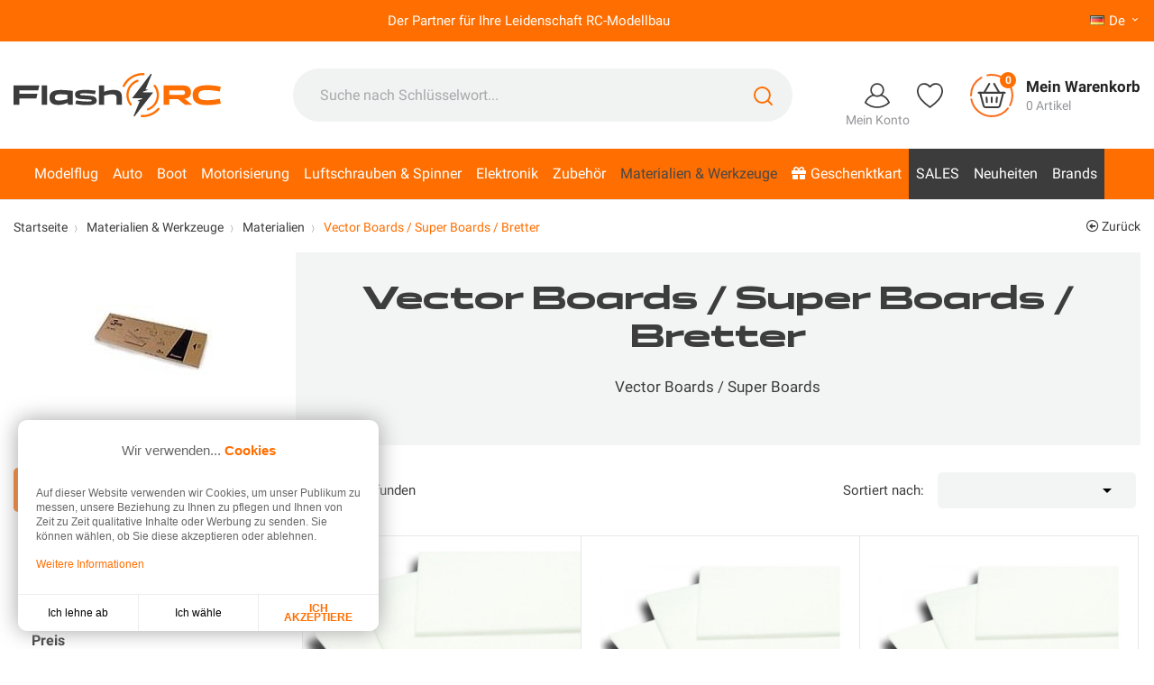

--- FILE ---
content_type: text/html; charset=utf-8
request_url: https://www.flashrc.com/de/2900-vector-boards-super-boards-bretter
body_size: 29951
content:
<!doctype html>
<html lang="de">

  <head>
    
      
  <meta charset="utf-8">


  <meta http-equiv="x-ua-compatible" content="ie=edge">



  <title>Vector Boards / Super Boards / Bretter</title>
  <meta name="description" content="Vector Boards / Super Boards">          <link rel="canonical" href="https://www.flashrc.com/de/2900-vector-boards-super-boards-bretter">
    
                      <link rel="alternate" href="https://www.flashrc.com/fr/2900-vector-boards-super-boards-planches" hreflang="fr">
                  <link rel="alternate" href="https://www.flashrc.com/en/2900-vector-boards-super-boards" hreflang="en-us">
                  <link rel="alternate" href="https://www.flashrc.com/it/2900-schede-vettoriali-super-schede" hreflang="it-it">
                  <link rel="alternate" href="https://www.flashrc.com/es/2900-vector-boards-super-boards" hreflang="es-es">
                  <link rel="alternate" href="https://www.flashrc.com/de/2900-vector-boards-super-boards-bretter" hreflang="de-de">
            



  <meta name="viewport" content="width=device-width, initial-scale=1">



  <link rel="icon" type="image/vnd.microsoft.icon" href="https://www.flashrc.com/img/favicon.ico?1658225783">
  <link rel="shortcut icon" type="image/x-icon" href="https://www.flashrc.com/img/favicon.ico?1658225783">



  



  	

  <script type="text/javascript">
        var ASPath = "\/modules\/pm_advancedsearch4\/";
        var ASSearchUrl = "https:\/\/www.flashrc.com\/de\/module\/pm_advancedsearch4\/advancedsearch4";
        var PAYPLUG_DOMAIN = "https:\/\/secure.payplug.com";
        var adtm_activeLink = {"id":2900,"type":"category"};
        var adtm_isToggleMode = true;
        var adtm_menuHamburgerSelector = "#menu-icon, .menu-icon";
        var adtm_stickyOnMobile = false;
        var applePayIdCart = null;
        var applePayMerchantSessionAjaxURL = "https:\/\/www.flashrc.com\/de\/module\/payplug\/dispatcher";
        var applePayPaymentAjaxURL = "https:\/\/www.flashrc.com\/de\/module\/payplug\/validation";
        var applePayPaymentRequestAjaxURL = "https:\/\/www.flashrc.com\/de\/module\/payplug\/applepaypaymentrequest";
        var as4_orderBySalesAsc = "Meilleures ventes en dernier";
        var as4_orderBySalesDesc = "Meilleures ventes en premier";
        var check_bellow = "Bitte \u00fcberpr\u00fcfen Sie unten:";
        var controller_link = "https:\/\/www.flashrc.com\/de\/module\/productcontact\/contact";
        var email_error = "Enter valid email";
        var enable_custom = false;
        var enable_email = false;
        var enable_file = false;
        var enable_first = false;
        var enable_last = false;
        var enable_message = false;
        var enable_phone = false;
        var file_size = "Your file must be less than ";
        var fname_error = "Enter valid first name";
        var form_theme = 0;
        var integratedPaymentError = "Die Zahlung wurde abgelehnt. Bitte versuchen Sie es erneut.";
        var is_sandbox_mode = false;
        var jolisearch = {"amb_joli_search_action":"https:\/\/www.flashrc.com\/de\/module\/ambjolisearch\/jolisearch","amb_joli_search_link":"https:\/\/www.flashrc.com\/de\/module\/ambjolisearch\/jolisearch","amb_joli_search_controller":"jolisearch","blocksearch_type":"top","show_cat_desc":0,"ga_acc":0,"id_lang":5,"url_rewriting":1,"use_autocomplete":2,"minwordlen":2,"l_products":"Produkte","l_manufacturers":"Hersteller","l_suppliers":"Suppliers","l_categories":"Kategorien","l_no_results_found":"keine Ergebnisse gefunden","l_more_results":"Mehr Ergebnisse","ENT_QUOTES":3,"jolisearch_position":{"my":"center top","at":"center bottom","collision":"fit none"},"classes":"ps17 centered-list","display_manufacturer":"1","display_supplier":"","display_category":"1","use_mobile_ux":"1","mobile_media_breakpoint":"576","mobile_opening_selector":"","show_add_to_cart_button":"","add_to_cart_button_style":1,"show_features":"","feature_ids":[],"show_feature_values_only":true,"show_price":"1","theme":"finder"};
        var lgcookieslaw_block = false;
        var lgcookieslaw_cookie_name = "__lglaw";
        var lgcookieslaw_position = "3";
        var lgcookieslaw_reload = false;
        var lgcookieslaw_session_time = "31536000";
        var lname_error = "Enter valid last name";
        var mail_error = "Your data is submitted. Wait for response.";
        var module_name = "payplug";
        var msg_error = "Enter valid message";
        var not_supported = "Select file according to given extensions";
        var ok_label = "Ok";
        var p_version = "1.7";
        var p_version_short = "1";
        var payplug_ajax_url = "https:\/\/www.flashrc.com\/de\/module\/payplug\/ajax";
        var payplug_oney = true;
        var payplug_oney_loading_msg = "Loading";
        var payplug_transaction_error_message = "    <div class=\"payplugMsg_wrapper\">\n                                    <p  class=\"payplugMsg_error\" >Die Transaktion konnte nicht erfolgreich abgeschlossen werden und Ihre Karte wurde nicht belastet.<\/p>\n                                        <button type=\"button\" class=\"payplugMsg_button\" name=\"card_deleted\">Ok<\/button>\n        \n            <\/div>\n";
        var phn_error = "Enter valid phone number";
        var prestashop = {"cart":{"products":[],"totals":{"total":{"type":"total","label":"Gesamt","amount":0,"value":"0,00\u00a0\u20ac"},"total_including_tax":{"type":"total","label":"Gesamt (inkl. MwSt.)","amount":0,"value":"0,00\u00a0\u20ac"},"total_excluding_tax":{"type":"total","label":"Gesamtpreis o. MwSt.","amount":0,"value":"0,00\u00a0\u20ac"}},"subtotals":{"products":{"type":"products","label":"Zwischensumme","amount":0,"value":"0,00\u00a0\u20ac"},"discounts":null,"shipping":{"type":"shipping","label":"Versand","amount":0,"value":""},"tax":null},"products_count":0,"summary_string":"0 Artikel","vouchers":{"allowed":1,"added":[]},"discounts":[],"minimalPurchase":0,"minimalPurchaseRequired":""},"currency":{"id":1,"name":"Euro","iso_code":"EUR","iso_code_num":"978","sign":"\u20ac"},"customer":{"lastname":null,"firstname":null,"email":null,"birthday":null,"newsletter":null,"newsletter_date_add":null,"optin":null,"website":null,"company":null,"siret":null,"ape":null,"is_logged":false,"gender":{"type":null,"name":null},"addresses":[]},"language":{"name":"Deutsch (German)","iso_code":"de","locale":"de-DE","language_code":"de-de","is_rtl":"0","date_format_lite":"d.m.Y","date_format_full":"d.m.Y H:i:s","id":5},"page":{"title":"","canonical":"https:\/\/www.flashrc.com\/de\/2900-vector-boards-super-boards-bretter","meta":{"title":"Vector Boards \/ Super Boards \/ Bretter","description":"Vector Boards \/ Super Boards","keywords":"","robots":"index"},"page_name":"category","body_classes":{"lang-de":true,"lang-rtl":false,"country-FR":true,"currency-EUR":true,"layout-left-column":true,"page-category":true,"tax-display-enabled":true,"category-id-2900":true,"category-Vector Boards \/ Super Boards \/ Bretter":true,"category-id-parent-3515":true,"category-depth-level-4":true},"admin_notifications":[]},"shop":{"name":"Flash RC","logo":"https:\/\/www.flashrc.com\/img\/logo-1657195693.jpg","stores_icon":"https:\/\/www.flashrc.com\/img\/logo_stores.png","favicon":"https:\/\/www.flashrc.com\/img\/favicon.ico"},"urls":{"base_url":"https:\/\/www.flashrc.com\/","current_url":"https:\/\/www.flashrc.com\/de\/2900-vector-boards-super-boards-bretter","shop_domain_url":"https:\/\/www.flashrc.com","img_ps_url":"https:\/\/www.flashrc.com\/img\/","img_cat_url":"https:\/\/www.flashrc.com\/img\/c\/","img_lang_url":"https:\/\/www.flashrc.com\/img\/l\/","img_prod_url":"https:\/\/www.flashrc.com\/img\/p\/","img_manu_url":"https:\/\/www.flashrc.com\/img\/m\/","img_sup_url":"https:\/\/www.flashrc.com\/img\/su\/","img_ship_url":"https:\/\/www.flashrc.com\/img\/s\/","img_store_url":"https:\/\/www.flashrc.com\/img\/st\/","img_col_url":"https:\/\/www.flashrc.com\/img\/co\/","img_url":"https:\/\/www.flashrc.com\/themes\/flashrc\/assets\/img\/","css_url":"https:\/\/www.flashrc.com\/themes\/flashrc\/assets\/css\/","js_url":"https:\/\/www.flashrc.com\/themes\/flashrc\/assets\/js\/","pic_url":"https:\/\/www.flashrc.com\/upload\/","pages":{"address":"https:\/\/www.flashrc.com\/de\/adresse","addresses":"https:\/\/www.flashrc.com\/de\/adressen","authentication":"https:\/\/www.flashrc.com\/de\/kennung","cart":"https:\/\/www.flashrc.com\/de\/warenkorb","category":"https:\/\/www.flashrc.com\/de\/index.php?controller=category","cms":"https:\/\/www.flashrc.com\/de\/index.php?controller=cms","contact":"https:\/\/www.flashrc.com\/de\/kontaktieren-sie-uns","discount":"https:\/\/www.flashrc.com\/de\/rabatt","guest_tracking":"https:\/\/www.flashrc.com\/de\/gastbestellungen-verfolgen","history":"https:\/\/www.flashrc.com\/de\/verlauf-ihrer-bestellungen","identity":"https:\/\/www.flashrc.com\/de\/identitat","index":"https:\/\/www.flashrc.com\/de\/","my_account":"https:\/\/www.flashrc.com\/de\/mein-konto","order_confirmation":"https:\/\/www.flashrc.com\/de\/bestatigung-der-bestellung","order_detail":"https:\/\/www.flashrc.com\/de\/index.php?controller=order-detail","order_follow":"https:\/\/www.flashrc.com\/de\/verfolgung-von-bestellungen","order":"https:\/\/www.flashrc.com\/de\/bestellung","order_return":"https:\/\/www.flashrc.com\/de\/index.php?controller=order-return","order_slip":"https:\/\/www.flashrc.com\/de\/haben","pagenotfound":"https:\/\/www.flashrc.com\/de\/fehler-404","password":"https:\/\/www.flashrc.com\/de\/passwort-vergessen","pdf_invoice":"https:\/\/www.flashrc.com\/de\/index.php?controller=pdf-invoice","pdf_order_return":"https:\/\/www.flashrc.com\/de\/index.php?controller=pdf-order-return","pdf_order_slip":"https:\/\/www.flashrc.com\/de\/index.php?controller=pdf-order-slip","prices_drop":"https:\/\/www.flashrc.com\/de\/sonderangebote","product":"https:\/\/www.flashrc.com\/de\/index.php?controller=product","search":"https:\/\/www.flashrc.com\/de\/suche","sitemap":"https:\/\/www.flashrc.com\/de\/sitemap","stores":"https:\/\/www.flashrc.com\/de\/shops","supplier":"https:\/\/www.flashrc.com\/de\/anbieter","register":"https:\/\/www.flashrc.com\/de\/kennung?create_account=1","order_login":"https:\/\/www.flashrc.com\/de\/bestellung?login=1"},"alternative_langs":{"fr":"https:\/\/www.flashrc.com\/fr\/2900-vector-boards-super-boards-planches","en-us":"https:\/\/www.flashrc.com\/en\/2900-vector-boards-super-boards","it-it":"https:\/\/www.flashrc.com\/it\/2900-schede-vettoriali-super-schede","es-es":"https:\/\/www.flashrc.com\/es\/2900-vector-boards-super-boards","de-de":"https:\/\/www.flashrc.com\/de\/2900-vector-boards-super-boards-bretter"},"theme_assets":"\/themes\/flashrc\/assets\/","actions":{"logout":"https:\/\/www.flashrc.com\/de\/?mylogout="},"no_picture_image":{"bySize":{"small_default":{"url":"https:\/\/www.flashrc.com\/img\/p\/de-default-small_default.jpg","width":98,"height":98},"cart_default":{"url":"https:\/\/www.flashrc.com\/img\/p\/de-default-cart_default.jpg","width":125,"height":125},"home_default":{"url":"https:\/\/www.flashrc.com\/img\/p\/de-default-home_default.jpg","width":330,"height":285},"medium_default":{"url":"https:\/\/www.flashrc.com\/img\/p\/de-default-medium_default.jpg","width":452,"height":452},"large_default":{"url":"https:\/\/www.flashrc.com\/img\/p\/de-default-large_default.jpg","width":800,"height":800}},"small":{"url":"https:\/\/www.flashrc.com\/img\/p\/de-default-small_default.jpg","width":98,"height":98},"medium":{"url":"https:\/\/www.flashrc.com\/img\/p\/de-default-home_default.jpg","width":330,"height":285},"large":{"url":"https:\/\/www.flashrc.com\/img\/p\/de-default-large_default.jpg","width":800,"height":800},"legend":""}},"configuration":{"display_taxes_label":true,"display_prices_tax_incl":true,"is_catalog":false,"show_prices":true,"opt_in":{"partner":false},"quantity_discount":{"type":"discount","label":"Rabatt auf St\u00fcckzahl"},"voucher_enabled":1,"return_enabled":1},"field_required":[],"breadcrumb":{"links":[{"title":"Startseite","url":"https:\/\/www.flashrc.com\/de\/"},{"title":"Materialien & Werkzeuge","url":"https:\/\/www.flashrc.com\/de\/3492-materialien-werkzeuge"},{"title":"Materialien","url":"https:\/\/www.flashrc.com\/de\/3515-materialien"},{"title":"Vector Boards \/ Super Boards \/ Bretter","url":"https:\/\/www.flashrc.com\/de\/2900-vector-boards-super-boards-bretter"}],"count":4},"link":{"protocol_link":"https:\/\/","protocol_content":"https:\/\/"},"time":1769298349,"static_token":"8e89653f8f303dba32623356c81a8de3","token":"4a44ab6944d100f472615e5d3f59c9b9","debug":false};
        var psemailsubscription_subscription = "https:\/\/www.flashrc.com\/de\/module\/ps_emailsubscription\/subscription";
        var psr_icon_color = "#F19D76";
        var pwfavorites = {"move_button":true,"product_miniature_selector":"article.product-miniature.js-product-miniature","product_thumbnail_selector":".product-thumbnail","show_confirmation":false,"slider":{"infinite_loop":false,"max_slides_xs":2,"max_slides_sm":2,"max_slides_md":2,"max_slides_lg":2,"width_sm":767,"width_md":991,"width_lg":1199},"translations":{"favorite_added":"&quot;%1$s&quot; wurde zu %2$meinen Favoriten%3$s hinzugef\u00fcgt\t","favorite_removed":"&quot;%1$s&quot; wurde aus %2$meinen Favoriten%3$s entfernt\t"},"urls":{"ajax":"https:\/\/www.flashrc.com\/de\/module\/pwfavorites\/ajax?fav=1","favorites":"https:\/\/www.flashrc.com\/de\/module\/pwfavorites\/favorites"}};
        var re_position = "inline";
        var re_size = "1";
        var re_theme = "1";
        var re_version = "3";
        var site_key = "6LdeiAUrAAAAACV9ZK2sM4fkUEWR_06x9oFQPzMA";
        var submit_error = "Your query could not be sent. Please try again later.";
        var submit_success = "Your query has been submitted successfully.";
        var there_is1 = "Es ist 1 Fehler";
        var validate_first = "Ich bin kein Roboter und klicke erneut auf Abonnieren";
        var vncfc_fc_url = "https:\/\/www.flashrc.com\/de\/module\/vatnumbercleaner\/vncfc?";
        var whitelist_m = "";
        var whitelisted = false;
        var wrong_captcha = "Falsche Captcha.";
      </script>
		<link rel="stylesheet" href="https://cdnjs.cloudflare.com/ajax/libs/font-awesome/5.9.0/css/all.min.css" media="all">
		<link rel="stylesheet" href="https://www.flashrc.com/themes/flashrc/assets/cache/theme-5745db448.css" media="screen">
	
	


        <link rel="preload" href="/modules/creativeelements/views/lib/ceicons/fonts/ceicons.woff2?fj664s"
            as="font" type="font/woff2" crossorigin>
                <link rel="preload" href="/modules/creativeelements/views/lib/font-awesome/fonts/fontawesome-webfont.woff2?v=4.7.0"
            as="font" type="font/woff2" crossorigin>
        <!--CE-JS-->
<meta property="og:url" content="https://www.flashrc.com/de/2900-vector-boards-super-boards-bretter" />
<meta property="og:type" content="website" />
<meta property="og:title" content="Vector Boards / Super Boards / Bretter - Flash RC" />
<meta property="og:description" content="Vector Boards / Super Boards" />
<meta property="og:image" content="https://www.flashrc.com/img/logo-1657195693.jpg" />

     
<script type="text/javascript">
var unlike_text ="Unliké ce post";
var like_text ="Comme ce poste";
var baseAdminDir ='//';
var ybc_blog_product_category ='2900';
var ybc_blog_polls_g_recaptcha = false;
</script>
 
<script>
  const bxTranslation = {"error":{"carrierNotFound":"Unable to find carrier","couldNotSelectPoint":"An error occurred during parcel point selection"},"text":{"openingHours":"Opening hours","chooseParcelPoint":"Choose this parcel point","closeMap":"Close map","closedLabel":"Closed     "},"day":{"MONDAY":"monday","TUESDAY":"tuesday","WEDNESDAY":"wednesday","THURSDAY":"thursday","FRIDAY":"friday","SATURDAY":"saturday","SUNDAY":"sunday"},"distance":"%s km away"};
  const bxMapUrl = "https://maps.boxtal.com/styles/boxtal/style.json?access_token=eyJhbGciOiJSUzI1NiIsInR5cCI6IkpXVCJ9.[base64].[base64]";
  const bxMapLogoImageUrl = "https://resource.boxtal.com/images/boxtal-maps.svg";
  const bxMapLogoHrefUrl = "https://www.boxtal.com";
  const bxAjaxUrl = "https://www.flashrc.com/de/module/boxtalconnect/ajax";
  bxToken = "4a44ab6944d100f472615e5d3f59c9b9";
</script>
<script>var tdmucaptcha = 'alZYeGZzaU8waHo4emgxU0E2NXhDRU80dk80NEZKNFFXY1ZtcnptaGxkZThHWFM1OFNmSlRVSFpKUXNCc201WFhHM09hSFQ2MmJvRURSN0cwM3R4SVFIT0RzOWxvOU5HckRHNzhYYUxLZmNUa0o2Y1libVB0NnNhME1lWmRBNDY=';</script>
<script async src="https://www.googletagmanager.com/gtag/js?id=UA-5250352-1"></script>
<script>
	
	window.dataLayer = window.dataLayer || [];
	function gtag(){dataLayer.push(arguments);}
	gtag('js', new Date());
	
	gtag('config', 'UA-5250352-1', {
		'anonymize_ip': true,
		'cookie_expires': 31536000	});
	
		gtag('config', 'G-CBJEY9TDPM');
			gtag('config','AW-1067286842');
	</script>




    
  </head>

  <body id="category" class="lang-de country-fr currency-eur layout-left-column page-category tax-display-enabled category-id-2900 category-vector-boards-super-boards-bretter category-id-parent-3515 category-depth-level-4 elementor-page elementor-page-2900040501">
    
      
    

    <main>
      
              

      <header id="header">
        
                        
  <div class="header-banner">
    
  </div>
  

  
  <nav class="header-nav">
    <div class="container">
      <div class="row">
        <div class="d-flex w-100">
          <div class="col-lg-11 col-12">
            <div class="customtext banner-univers  container h-100">
    <div class="row h-100 align-items-center justify-content-center ">
                <span class="input_1 univers">Der Partner für Ihre Leidenschaft RC-Modellbau</span>        <span class="input_2 univers-aerien">Der Partner für Ihre Leidenschaft RC-Modellbau </span>        <span
            class="input_3 univers-terrien">Der Partner für Ihre Leidenschaft RC-Modellbau</span>        <span
            class="input_4 univers-nautique">Der Partner für Ihre Leidenschaft RC-Modellbau</span>            </div>
</div>
          </div>
          <div class="d-none d-lg-block col-lg-1 right-nav">
            <div id="_desktop_language_selector">
  <div class="language-selector-wrapper">
    <span id="language-selector-label" class="d-lg-none">Sprache:</span>
    <div class="language-selector dropdown js-dropdown">
      <button data-toggle="dropdown" class="d-flex btn-unstyle" aria-haspopup="true" aria-expanded="false" aria-label="Dropdown Sprachen">
        <span class="expand-more">
          <img src="https://www.flashrc.com/img/l/5.jpg" alt="Deutsch" width="16" height="11">
          de</span>
          <i class="material-icons arrow-down">&#xE313;</i>
      </button>
      <ul class="dropdown-menu" aria-labelledby="language-selector-label">
                  <li >
            <a href="https://www.flashrc.com/fr/2900-vector-boards-super-boards-planches" class="dropdown-item" data-iso-code="fr">
              <img src="https://www.flashrc.com/img/l/1.jpg" alt="Français" width="16" height="11">
              Français
            </a>
          </li>
                  <li >
            <a href="https://www.flashrc.com/en/2900-vector-boards-super-boards" class="dropdown-item" data-iso-code="en">
              <img src="https://www.flashrc.com/img/l/2.jpg" alt="English" width="16" height="11">
              English
            </a>
          </li>
                  <li >
            <a href="https://www.flashrc.com/it/2900-schede-vettoriali-super-schede" class="dropdown-item" data-iso-code="it">
              <img src="https://www.flashrc.com/img/l/3.jpg" alt="Italiano" width="16" height="11">
              Italiano
            </a>
          </li>
                  <li >
            <a href="https://www.flashrc.com/es/2900-vector-boards-super-boards" class="dropdown-item" data-iso-code="es">
              <img src="https://www.flashrc.com/img/l/4.jpg" alt="Español" width="16" height="11">
              Español
            </a>
          </li>
                  <li  class="current" >
            <a href="https://www.flashrc.com/de/2900-vector-boards-super-boards-bretter" class="dropdown-item" data-iso-code="de">
              <img src="https://www.flashrc.com/img/l/5.jpg" alt="Deutsch" width="16" height="11">
              Deutsch
            </a>
          </li>
              </ul>
      <select class="link d-none" aria-labelledby="language-selector-label">
                  <option value="https://www.flashrc.com/fr/2900-vector-boards-super-boards-planches" data-iso-code="fr">
            Français
          </option>
                  <option value="https://www.flashrc.com/en/2900-vector-boards-super-boards" data-iso-code="en">
            English
          </option>
                  <option value="https://www.flashrc.com/it/2900-schede-vettoriali-super-schede" data-iso-code="it">
            Italiano
          </option>
                  <option value="https://www.flashrc.com/es/2900-vector-boards-super-boards" data-iso-code="es">
            Español
          </option>
                  <option value="https://www.flashrc.com/de/2900-vector-boards-super-boards-bretter" selected="selected" data-iso-code="de">
            Deutsch
          </option>
              </select>
    </div>
  </div>
</div>

          </div>
        </div>
        <div class="d-lg-none text-center mobile w-100">
                    <div class="float-right" id="_mobile_cart"></div>
          <div class="float-right" id="_mobile_user_info"></div>
          <div class="top-logo" id="_mobile_logo"></div>
          <div class="clearfix"></div>
        </div>
      </div>
    </div>
  </nav>
  

  
  <div class="header-top">
    <div class="container">
      <div class="row align-items-center">
                <div class="col-md-3 text-center d-none d-lg-block" id="_desktop_logo">
          <a href="https://www.flashrc.com/">
            <img class="logo" id="logo" src="https://www.flashrc.com/themes/flashrc/assets/img/logo-flash-rc.svg" height="49" width="230" alt="Flash RC spécialiste électrique du modélisme radiocommandé">
          </a>
        </div>
        <div class="col-md-9 d-none d-lg-block">
          <div class="container">
            <div class="row justify-content-between align-items-center">    <!-- Block search module TOP -->
    <div id="_desktop_search_widget">
        <div id="search_widget" class="search-widget" data-search-controller-url="//www.flashrc.com/de/suche">
            <span class="search_button" data-toggle="collapse" data-target="#header #form_search" aria-expanded="false"
                aria-controls="form_search">
                <i class="material-icons search open">&#xE8B6;</i>
                <i class="material-icons search close">close</i>
            </span>
            <form method="get" action="//www.flashrc.com/de/suche" id="form_search">
                <input type="hidden" name="controller" value="search">
                <input type="text" name="s" value=""
                    placeholder="Suche nach Schlüsselwort..."
                    aria-label="Suche">
                <button type="submit">
                    <svg id="a" class="search-svg" xmlns="http://www.w3.org/2000/svg"
                        viewBox="0 0 109.05 109.05">
                        <circle class="b" cx="49.12" cy="49.12" r="44.12" />
                        <line class="b" x1="80.42" y1="80.42" x2="104.05" y2="104.05" />
                    </svg>
                    <span class="d-none">Suche</span>
                </button>
            </form>
        </div>
    </div>
    <!-- /Block search module TOP -->  <div id="_desktop_user_info">
    <div class="user-info">
            <a href="https://www.flashrc.com/de/mein-konto" title="Anmelden zu Ihrem Kundenbereich"
        rel="nofollow">
        <svg class="account-svg" xmlns="http://www.w3.org/2000/svg" viewBox="0 0 98.19 97.21">
          <circle class="b" cx="49.09" cy="27.11" r="24.11" />
          <path class="c"
            d="M34.97,46.65c-14.59,4.33-26.38,15.19-31.97,29.19,12.02,11.38,28.24,18.37,46.09,18.37s34.07-6.99,46.09-18.37c-5.59-14-17.37-24.86-31.97-29.19" />
        </svg>
        <span class="user-txt">Mein Konto</span>
      </a>
          </div>
  </div>  <div id="_desktop_pwfavorites">
    <div class="pw-fav-link">
      <a href="https://www.flashrc.com/de/module/pwfavorites/favorites" rel="nofollow">

        <svg class="svg-favorites" xmlns="http://www.w3.org/2000/svg" viewBox="0 0 98.13 93.77">
          <g id="b">
            <path class="c"
              d="M70.22,3c1.3,0,2.69,.07,4.17,.22,9.03,.88,19.46,9.14,20.73,24.98v5.27c-1.18,15.16-12.63,33.85-46.06,57.3C15.62,67.31,4.18,48.62,3,33.46v-5.27C4.27,12.36,14.71,4.1,23.73,3.22c1.48-.14,2.87-.22,4.17-.22,10.43,0,15.43,4.51,21.16,11.33,5.73-6.82,10.73-11.33,21.16-11.33" />
          </g>
        </svg>
      </a>
    </div>
  </div>  <div id="_desktop_cart">
    <div class="blockcart cart-preview inactive"
      data-refresh-url="//www.flashrc.com/de/module/ps_shoppingcart/ajax">
      <div class="header" data-toggle="dropdown" data-display="static">
        
        <a rel="nofollow" href="//www.flashrc.com/de/warenkorb?action=show" class="header_shopping">

            <svg class="shopping-svg" xmlns="http://www.w3.org/2000/svg" viewBox="0 0 140.19 140.19">
              <defs>
                <style>

                </style>
              </defs>
              <polygon class="d" points="32.57 60.92 107.61 60.92 94.58 107.66 45.6 108.04 32.57 60.92" />
              <g>
                <g>
                  <line class="b" x1="27.57" y1="60.92" x2="112.61" y2="60.92" />
                  <g>
                    <line class="b" x1="45.6" y1="60.92" x2="62.23" y2="32.14" />
                    <line class="b" x1="94.58" y1="60.92" x2="77.96" y2="32.14" />
                  </g>
                  <path class="b"
                    d="M32.57,60.92l11.08,41.89c.82,3.09,3.61,5.24,6.8,5.24h39.28c3.19,0,5.98-2.15,6.8-5.24l11.08-41.89" />
                </g>
                <g>
                  <line class="b" x1="53.35" y1="76.71" x2="54.46" y2="91.4" />
                  <line class="b" x1="70.09" y1="76.73" x2="70.09" y2="91.4" />
                  <line class="b" x1="86.84" y1="76.71" x2="85.73" y2="91.4" />
                </g>
              </g>
              <g>
                <path class="c" d="M122.69,111.75c-12.29,15.5-31.28,25.44-52.6,25.44-32.86,0-60.2-23.62-65.97-54.8" />
                <path class="c"
                  d="M56.05,4.47c4.53-.96,9.23-1.47,14.04-1.47,37.05,0,67.09,30.04,67.09,67.09,0,11.47-2.88,22.27-7.95,31.71" />
                <path class="c" d="M3,70.09c0-24.8,13.45-46.45,33.46-58.07" />
              </g>
            </svg>
            <span class="product-nb">0</span>
            <span class="cart-right">
              <span class="cart-text">Mein Warenkorb</span>
                            <span class="cart-text-products-count">0&nbsp;Artikel</span>
                          </span>
        </a>
        </div>
        <div class="cart-drop-contents dropdown-menu">
      <span class="no-item">Es befindet sich kein Artikel in Ihrem Warenkorb</span>
    </div>
      </div>
  </div></div>
          </div>
        </div>
                        <div class="col-12 d-lg-none">
          <div id="_mobile_search_widget"></div>
        </div>
              </div>
    </div>

    <div class="nav_fullwidth">
      <div class="container">
        <div class="row d-block text-center">
          <div class="col-sm-12">
            <!-- MODULE PM_AdvancedTopMenu || Presta-Module.com -->
<div id="_desktop_top_menu" class="adtm_menu_container container">
	<div id="adtm_menu" data-open-method="1" class="" data-active-id="2900" data-active-type="category">
		<div id="adtm_menu_inner" class="clearfix advtm_open_on_hover">
			<ul id="menu">
								<li class="li-niveau1 advtm_menu_toggle">
					<a class="a-niveau1 adtm_toggle_menu_button"><span class="advtm_menu_span adtm_toggle_menu_button_text">Menu</span></a>
				</li>
																		
																																																								<li class="li-niveau1 advtm_menu_13 sub">
						<a href="https://www.flashrc.com/de/3486-rc-modellflug-modelle-fuer-anfaenger-und-profis" title="Modelflug"  class=" a-niveau1"  data-type="category" data-id="3486"><span class="advtm_menu_span advtm_menu_span_13">Modelflug</span></a>											<div class="adtm_sub">
													<table class="columnWrapTable">
							<tr>
																							
																<td class="adtm_column_wrap_td advtm_column_wrap_td_12">
									<div class="adtm_column_wrap advtm_column_wrap_12">
																			<div class="adtm_column_wrap_sizer">&nbsp;</div>
																																																												<div class="adtm_column adtm_column_47">
																																		<span class="column_wrap_title">
												<a href="https://www.flashrc.com/de/3493-rc-flugzeuge-fuer-anfaenger-bis-profis" title="RC-Flugzeuge: F&uuml;r Anf&auml;nger bis Profis"  class=""  data-type="category" data-id="3493">RC-Flugzeuge: F&uuml;r Anf&auml;nger bis Profis</a>											</span>
																																															<ul class="adtm_elements adtm_elements_47">
																																																																			<li class="">
													<a href="https://www.flashrc.com/de/3835-alle-rc-flugzeugmodelle-finden-sie-ihres" title="Alle RC-Flugzeugmodelle: Finden Sie Ihres!"  class=""  data-type="category" data-id="3835">Alle RC-Flugzeugmodelle: Finden Sie Ihres!</a>												</li>
																																																																																	<li class="">
													<a href="https://www.flashrc.com/de/3525-ersatzteile-rc-flugzeuge" title="Ersatzteile RC-Flugzeuge"  class=""  data-type="category" data-id="3525">Ersatzteile RC-Flugzeuge</a>												</li>
																																						</ul>
																																	</div>
																																																																																	<div class="adtm_column adtm_column_48">
																																		<span class="column_wrap_title">
												<a href="https://www.flashrc.com/de/3497-rc-segler-motorsegler-beherrschen-sie-den-himmel-mit-praezision" title="RC-Segler &amp; Motorsegler: Beherrschen Sie den Himmel mit Pr&auml;zision"  class=""  data-type="category" data-id="3497">RC-Segler &amp; Motorsegler: Beherrschen Sie den Himmel mit Pr&auml;zision</a>											</span>
																																															<ul class="adtm_elements adtm_elements_48">
																																																																			<li class="">
													<a href="https://www.flashrc.com/de/3530-rc-segelflugzeuge-beherrschen-sie-die-kunst-des-lautlosen-flugs" title="RC-Segelflugzeuge: Beherrschen Sie die Kunst des Lautlosen Flugs"  class=""  data-type="category" data-id="3530">RC-Segelflugzeuge: Beherrschen Sie die Kunst des Lautlosen Flugs</a>												</li>
																																																																																	<li class="">
													<a href="https://www.flashrc.com/de/3531-rc-motorsegler-mehr-flugzeit-weniger-aufwand" title="RC-Motorsegler: Mehr Flugzeit, Weniger Aufwand"  class=""  data-type="category" data-id="3531">RC-Motorsegler: Mehr Flugzeit, Weniger Aufwand</a>												</li>
																																																																																	<li class="">
													<a href="https://www.flashrc.com/de/3532-ersatzteile-fur-segelflugzeuge-motorsegler" title="Ersatzteile f&uuml;r Segelflugzeuge/Motorsegler"  class=""  data-type="category" data-id="3532">Ersatzteile f&uuml;r Segelflugzeuge/Motorsegler</a>												</li>
																																						</ul>
																																	</div>
																																																</div>
								</td>
																															
																<td class="adtm_column_wrap_td advtm_column_wrap_td_13">
									<div class="adtm_column_wrap advtm_column_wrap_13">
																			<div class="adtm_column_wrap_sizer">&nbsp;</div>
																																																												<div class="adtm_column adtm_column_49">
																																		<span class="column_wrap_title">
												<a href="https://www.flashrc.com/de/883-fliegende-flugel" title="RC Fliegende Fl&uuml;gel"  class=""  data-type="category" data-id="883">RC Fliegende Fl&uuml;gel</a>											</span>
																																															<ul class="adtm_elements adtm_elements_49">
																																																																			<li class="">
													<a href="https://www.flashrc.com/de/3765-fliegende-flugel" title="RC Fliegende Fl&uuml;gel"  class=""  data-type="category" data-id="3765">RC Fliegende Fl&uuml;gel</a>												</li>
																																																																																	<li class="">
													<a href="https://www.flashrc.com/de/894-ersatzteile" title="Ersatzteile"  class=""  data-type="category" data-id="894">Ersatzteile</a>												</li>
																																						</ul>
																																	</div>
																																																																																	<div class="adtm_column adtm_column_50">
																																		<span class="column_wrap_title">
												<a href="https://www.flashrc.com/de/3494-hubschrauber" title="RC Hubschrauber"  class=""  data-type="category" data-id="3494">RC Hubschrauber</a>											</span>
																																															<ul class="adtm_elements adtm_elements_50">
																																																																			<li class="">
													<a href="https://www.flashrc.com/de/3527-rc-helikopter-bausaetze-die-kunst-des-fliegens-beginnt-hier" title="RC-Helikopter Baus&auml;tze: Die Kunst des Fliegens Beginnt Hier"  class=""  data-type="category" data-id="3527">RC-Helikopter Baus&auml;tze: Die Kunst des Fliegens Beginnt Hier</a>												</li>
																																																																																	<li class="">
													<a href="https://www.flashrc.com/de/3526-rumpf-zubehor-helikopter" title="Rumpf, Zubeh&ouml;r RC Helikopter"  class=""  data-type="category" data-id="3526">Rumpf, Zubeh&ouml;r RC Helikopter</a>												</li>
																																																																																	<li class="">
													<a href="https://www.flashrc.com/de/51-ersatzteile-rc-hubschrauber" title="Ersatzteile RC-Hubschrauber"  class=""  data-type="category" data-id="51">Ersatzteile RC-Hubschrauber</a>												</li>
																																						</ul>
																																	</div>
																																																</div>
								</td>
																															
																<td class="adtm_column_wrap_td advtm_column_wrap_td_14">
									<div class="adtm_column_wrap advtm_column_wrap_14">
																			<div class="adtm_column_wrap_sizer">&nbsp;</div>
																																																												<div class="adtm_column adtm_column_51">
																																		<span class="column_wrap_title">
												<a href="https://www.flashrc.com/de/258-autogyros" title="RC Autogyros"  class=""  data-type="category" data-id="258">RC Autogyros</a>											</span>
																																																									</div>
																																																																																	<div class="adtm_column adtm_column_52">
																																		<span class="column_wrap_title">
												<a href="https://www.flashrc.com/de/3495-paramotoren-gleitschirme-fallschirmspringer" title="RC Paramotoren, Gleitschirme &amp; Fallschirmspringer"  class=""  data-type="category" data-id="3495">RC Paramotoren, Gleitschirme &amp; Fallschirmspringer</a>											</span>
																																															<ul class="adtm_elements adtm_elements_52">
																																																																			<li class="">
													<a href="https://www.flashrc.com/de/3771-modelle-von-paramotoren-fallschirmspringern-gleitschirmen" title="RC Modelle von Paramotoren, Fallschirmspringern, Gleitschirmen"  class=""  data-type="category" data-id="3771">RC Modelle von Paramotoren, Fallschirmspringern, Gleitschirmen</a>												</li>
																																																																																	<li class="">
													<a href="https://www.flashrc.com/de/3713-ersatzteile-fur-paramotoren-gleitschirme" title="Ersatzteile f&uuml;r Paramotoren / Gleitschirme"  class=""  data-type="category" data-id="3713">Ersatzteile f&uuml;r Paramotoren / Gleitschirme</a>												</li>
																																						</ul>
																																	</div>
																																																</div>
								</td>
																															
																<td class="adtm_column_wrap_td advtm_column_wrap_td_15">
									<div class="adtm_column_wrap advtm_column_wrap_15">
																			<div class="adtm_column_wrap_sizer">&nbsp;</div>
																																																												<div class="adtm_column adtm_column_53">
																																		<span class="column_wrap_title">
												<a href="https://www.flashrc.com/de/525-drohnen" title="Drohnen"  class=""  data-type="category" data-id="525">Drohnen</a>											</span>
																																															<ul class="adtm_elements adtm_elements_53">
																																																																			<li class="">
													<a href="https://www.flashrc.com/de/2079-fpv-racers-drohnen" title="FPV Racers Drohnen"  class=""  data-type="category" data-id="2079">FPV Racers Drohnen</a>												</li>
																																																																																	<li class="">
													<a href="https://www.flashrc.com/de/209-luftaufnahmen-fpv-eintauchen" title="Luftaufnahmen/FPV ( Eintauchen)"  class=""  data-type="category" data-id="209">Luftaufnahmen/FPV ( Eintauchen)</a>												</li>
																																																																																	<li class="">
													<a href="https://www.flashrc.com/de/1023-zubehor-ersatzteile-drohnen" title="Zubeh&ouml;r &amp; Ersatzteile Drohnen"  class=""  data-type="category" data-id="1023">Zubeh&ouml;r &amp; Ersatzteile Drohnen</a>												</li>
																																						</ul>
																																	</div>
																																																</div>
								</td>
																						</tr>
						</table>
												</div>
										</li>
																			
																																																								<li class="li-niveau1 advtm_menu_2 sub">
						<a href="https://www.flashrc.com/de/161-fahrzeuge" title="Auto"  class=" a-niveau1"  data-type="category" data-id="161"><span class="advtm_menu_span advtm_menu_span_2">Auto</span></a>											<div class="adtm_sub">
													<table class="columnWrapTable">
							<tr>
																							
																<td class="adtm_column_wrap_td advtm_column_wrap_td_2">
									<div class="adtm_column_wrap advtm_column_wrap_2">
																			<div class="adtm_column_wrap_sizer">&nbsp;</div>
																																																												<div class="adtm_column adtm_column_8">
																																		<span class="column_wrap_title">
												<a href="https://www.flashrc.com/de/3633-autos" title="Ferngesteuertes Auto"  class=""  data-type="category" data-id="3633">Ferngesteuertes Auto</a>											</span>
																																															<ul class="adtm_elements adtm_elements_8">
																																																																			<li class="">
													<a href="https://www.flashrc.com/de/3836-alle-modelle-aus-rc-autos" title="Alle Modelle aus RC Autos"  class=""  data-type="category" data-id="3836">Alle Modelle aus RC Autos</a>												</li>
																																																																																	<li class="">
													<a href="https://www.flashrc.com/de/3639-ersatzteile-rc-cars" title="Ersatzteile RC-Cars"  class=""  data-type="category" data-id="3639">Ersatzteile RC-Cars</a>												</li>
																																																																																	<li class="">
													<a href="https://www.flashrc.com/de/3859-karosserie-ferngesteuertes-auto" title="Karosserie Ferngesteuertes Auto"  class=""  data-type="category" data-id="3859">Karosserie Ferngesteuertes Auto</a>												</li>
																																						</ul>
																																	</div>
																																																																																	<div class="adtm_column adtm_column_9">
																																		<span class="column_wrap_title">
												<a href="https://www.flashrc.com/de/3066-lastwagen-lastwagen" title="RC Lastwagen/Lastwagen"  class=""  data-type="category" data-id="3066">RC Lastwagen/Lastwagen</a>											</span>
																																															<ul class="adtm_elements adtm_elements_9">
																																																																			<li class="">
													<a href="https://www.flashrc.com/de/3781-modelle-lkw-trucks" title="RC Modelle Lkw &amp; Trucks"  class=""  data-type="category" data-id="3781">RC Modelle Lkw &amp; Trucks</a>												</li>
																																																																																	<li class="">
													<a href="https://www.flashrc.com/de/3632-ersatzteile-rc-lkw" title="Ersatzteile RC-LKW"  class=""  data-type="category" data-id="3632">Ersatzteile RC-LKW</a>												</li>
																																						</ul>
																																	</div>
																																																																																	<div class="adtm_column adtm_column_10">
																																		<span class="column_wrap_title">
												<a href="https://www.flashrc.com/de/1788-muldenkipper-und-baufahrzeuge" title="RC Muldenkipper und Baufahrzeuge"  class=""  data-type="category" data-id="1788">RC Muldenkipper und Baufahrzeuge</a>											</span>
																																																									</div>
																																																																																	<div class="adtm_column adtm_column_11">
																																		<span class="column_wrap_title">
												<a href="https://www.flashrc.com/de/2387-motorrader" title="RC Motorr&auml;der"  class=""  data-type="category" data-id="2387">RC Motorr&auml;der</a>											</span>
																																															<ul class="adtm_elements adtm_elements_11">
																																																																			<li class="">
													<a href="https://www.flashrc.com/de/3630-gelandemotorrader" title="RC Gel&auml;ndemotorr&auml;der"  class=""  data-type="category" data-id="3630">RC Gel&auml;ndemotorr&auml;der</a>												</li>
																																																																																	<li class="">
													<a href="https://www.flashrc.com/de/3631-ersatzteile-rc-motorrader" title="Ersatzteile RC-Motorr&auml;der"  class=""  data-type="category" data-id="3631">Ersatzteile RC-Motorr&auml;der</a>												</li>
																																						</ul>
																																	</div>
																																																</div>
								</td>
																						</tr>
						</table>
												</div>
										</li>
																			
																																																								<li class="li-niveau1 advtm_menu_18 sub">
						<a href="https://www.flashrc.com/de/3488-nautisch" title="Boot"  class=" a-niveau1"  data-type="category" data-id="3488"><span class="advtm_menu_span advtm_menu_span_18">Boot</span></a>											<div class="adtm_sub">
													<table class="columnWrapTable">
							<tr>
																							
																<td class="adtm_column_wrap_td advtm_column_wrap_td_32">
									<div class="adtm_column_wrap advtm_column_wrap_32">
																			<div class="adtm_column_wrap_sizer">&nbsp;</div>
																																																												<div class="adtm_column adtm_column_80">
																																		<span class="column_wrap_title">
												<a href="https://www.flashrc.com/de/3783-motorboote" title="RC Motorboote"  class=""  data-type="category" data-id="3783">RC Motorboote</a>											</span>
																																															<ul class="adtm_elements adtm_elements_80">
																																																																			<li class="">
													<a href="https://www.flashrc.com/de/3502-rc-motorboote-geschwindigkeit-praezision-auf-dem-wasser" title="RC-Motorboote: Geschwindigkeit &amp; Pr&auml;zision auf dem Wasser"  class=""  data-type="category" data-id="3502">RC-Motorboote: Geschwindigkeit &amp; Pr&auml;zision auf dem Wasser</a>												</li>
																																																																																	<li class="">
													<a href="https://www.flashrc.com/de/3544-teile-fur-motorboote" title="Teile f&uuml;r RC Motorboote"  class=""  data-type="category" data-id="3544">Teile f&uuml;r RC Motorboote</a>												</li>
																																						</ul>
																																	</div>
																																																</div>
								</td>
																															
																<td class="adtm_column_wrap_td advtm_column_wrap_td_33">
									<div class="adtm_column_wrap advtm_column_wrap_33">
																			<div class="adtm_column_wrap_sizer">&nbsp;</div>
																																																												<div class="adtm_column adtm_column_81">
																																		<span class="column_wrap_title">
												<a href="https://www.flashrc.com/de/3505-segelboote" title="RC Segelboote"  class=""  data-type="category" data-id="3505">RC Segelboote</a>											</span>
																																															<ul class="adtm_elements adtm_elements_81">
																																																																			<li class="">
													<a href="https://www.flashrc.com/de/3542-segelboote-bereit-zum-segeln" title="RC Segelboote bereit zum Segeln"  class=""  data-type="category" data-id="3542">RC Segelboote bereit zum Segeln</a>												</li>
																																																																																	<li class="">
													<a href="https://www.flashrc.com/de/3543-segelschiffe-zum-bauen" title="RC Segelschiffe zum Bauen"  class=""  data-type="category" data-id="3543">RC Segelschiffe zum Bauen</a>												</li>
																																																																																	<li class="">
													<a href="https://www.flashrc.com/de/3547-teile-fur-segelboote" title="Teile f&uuml;r RC Segelboote"  class=""  data-type="category" data-id="3547">Teile f&uuml;r RC Segelboote</a>												</li>
																																						</ul>
																																	</div>
																																																</div>
								</td>
																															
																<td class="adtm_column_wrap_td advtm_column_wrap_td_34">
									<div class="adtm_column_wrap advtm_column_wrap_34">
																			<div class="adtm_column_wrap_sizer">&nbsp;</div>
																																																												<div class="adtm_column adtm_column_82">
																																		<span class="column_wrap_title">
												<a href="https://www.flashrc.com/de/3784-schiffsmodelle" title="RC Schiffsmodelle"  class=""  data-type="category" data-id="3784">RC Schiffsmodelle</a>											</span>
																																															<ul class="adtm_elements adtm_elements_82">
																																																																			<li class="">
													<a href="https://www.flashrc.com/de/3503-schiffsmodelle" title="RC Schiffsmodelle"  class=""  data-type="category" data-id="3503">RC Schiffsmodelle</a>												</li>
																																																																																	<li class="">
													<a href="https://www.flashrc.com/de/3545-teile-fur-rc-modellboote" title="Teile f&uuml;r RC-Modellboote"  class=""  data-type="category" data-id="3545">Teile f&uuml;r RC-Modellboote</a>												</li>
																																						</ul>
																																	</div>
																																																</div>
								</td>
																															
																<td class="adtm_column_wrap_td advtm_column_wrap_td_35">
									<div class="adtm_column_wrap advtm_column_wrap_35">
																			<div class="adtm_column_wrap_sizer">&nbsp;</div>
																																																												<div class="adtm_column adtm_column_83">
																																		<span class="column_wrap_title">
												<a href="https://www.flashrc.com/de/3504-u-boote" title="RC U-Boote"  class=""  data-type="category" data-id="3504">RC U-Boote</a>											</span>
																																																									</div>
																																																																																	<div class="adtm_column adtm_column_84">
																																		<span class="column_wrap_title">
												<a href="https://www.flashrc.com/de/3506-ersatzteile-boote-rc" title="Ersatzteile Boote RC"  class=""  data-type="category" data-id="3506">Ersatzteile Boote RC</a>											</span>
																																																									</div>
																																																</div>
								</td>
																						</tr>
						</table>
												</div>
										</li>
																			
																																																								<li class="li-niveau1 advtm_menu_15 sub">
						<a href="https://www.flashrc.com/de/3489-motorisierung" title="Motorisierung"  class=" a-niveau1"  data-type="category" data-id="3489"><span class="advtm_menu_span advtm_menu_span_15">Motorisierung</span></a>											<div class="adtm_sub">
													<table class="columnWrapTable">
							<tr>
																							
																<td class="adtm_column_wrap_td advtm_column_wrap_td_20">
									<div class="adtm_column_wrap advtm_column_wrap_20">
																			<div class="adtm_column_wrap_sizer">&nbsp;</div>
																																																												<div class="adtm_column adtm_column_62">
																																		<span class="column_wrap_title">
												<a href="https://www.flashrc.com/de/3507-rc-flugzeug-segelflugzeugmotor" title="RC-Flugzeug- &amp; Segelflugzeugmotor"  class=""  data-type="category" data-id="3507">RC-Flugzeug- &amp; Segelflugzeugmotor</a>											</span>
																																															<ul class="adtm_elements adtm_elements_62">
																																																																			<li class="">
													<a href="https://www.flashrc.com/de/787-propeller-fur-flugzeugtriebwerke" title="Propeller f&uuml;r Flugzeugtriebwerke"  class=""  data-type="category" data-id="787">Propeller f&uuml;r Flugzeugtriebwerke</a>												</li>
																																																																																	<li class="">
													<a href="https://www.flashrc.com/de/3550-brushless-motor-rc-flugzeug-segelflugzeug" title="Brushless-Motor RC-Flugzeug &amp; Segelflugzeug"  class=""  data-type="category" data-id="3550">Brushless-Motor RC-Flugzeug &amp; Segelflugzeug</a>												</li>
																																																																																	<li class="">
													<a href="https://www.flashrc.com/de/3551-verbrennungsmotoren-flugzeuge" title="Verbrennungsmotoren f&uuml;r RC-Flugzeuge"  class=""  data-type="category" data-id="3551">Verbrennungsmotoren f&uuml;r RC-Flugzeuge</a>												</li>
																																																																																	<li class="">
													<a href="https://www.flashrc.com/de/3548-steuerungen-antriebe" title="Steuerungen &amp; Antriebe"  class=""  data-type="category" data-id="3548">Steuerungen &amp; Antriebe</a>												</li>
																																																																																	<li class="">
													<a href="https://www.flashrc.com/de/3846-kero-turbinen" title="Kero-Turbinen"  class=""  data-type="category" data-id="3846">Kero-Turbinen</a>												</li>
																																						</ul>
																																	</div>
																																																</div>
								</td>
																															
																<td class="adtm_column_wrap_td advtm_column_wrap_td_21">
									<div class="adtm_column_wrap advtm_column_wrap_21">
																			<div class="adtm_column_wrap_sizer">&nbsp;</div>
																																																												<div class="adtm_column adtm_column_63">
																																		<span class="column_wrap_title">
												<a href="https://www.flashrc.com/de/3718-hubschraubermotoren" title="RC Hubschraubermotoren"  class=""  data-type="category" data-id="3718">RC Hubschraubermotoren</a>											</span>
																																															<ul class="adtm_elements adtm_elements_63">
																																																																			<li class="">
													<a href="https://www.flashrc.com/de/3862-moteurs-helico-rc" title="Moteurs H&eacute;lico RC"  class=""  data-type="category" data-id="3862">Moteurs H&eacute;lico RC</a>												</li>
																																																																																	<li class="">
													<a href="https://www.flashrc.com/de/3861-controleurs-helico-rc" title="Contr&ocirc;leurs H&eacute;lico RC"  class=""  data-type="category" data-id="3861">Contr&ocirc;leurs H&eacute;lico RC</a>												</li>
																																																																																	<li class="">
													<a href="https://www.flashrc.com/de/3864-thermischer-motor" title="Thermischer Motor"  class=""  data-type="category" data-id="3864">Thermischer Motor</a>												</li>
																																																																																	<li class="">
													<a href="https://www.flashrc.com/de/3865-helikopter-zubehor" title="Helikopter-Zubeh&ouml;r"  class=""  data-type="category" data-id="3865">Helikopter-Zubeh&ouml;r</a>												</li>
																																						</ul>
																																	</div>
																																																</div>
								</td>
																															
																<td class="adtm_column_wrap_td advtm_column_wrap_td_22">
									<div class="adtm_column_wrap advtm_column_wrap_22">
																			<div class="adtm_column_wrap_sizer">&nbsp;</div>
																																																												<div class="adtm_column adtm_column_64">
																																		<span class="column_wrap_title">
												<a href="https://www.flashrc.com/de/3509-auto-motoren" title="RC Auto-Motoren"  class=""  data-type="category" data-id="3509">RC Auto-Motoren</a>											</span>
																																															<ul class="adtm_elements adtm_elements_64">
																																																																			<li class="">
													<a href="https://www.flashrc.com/de/3559-brushless-motoren-autos" title="Brushless-Motoren f&uuml;r RC Autos"  class=""  data-type="category" data-id="3559">Brushless-Motoren f&uuml;r RC Autos</a>												</li>
																																																																																	<li class="">
													<a href="https://www.flashrc.com/de/3625-brushed-kohle-motoren-autos" title="Brushed (Kohle-) Motoren f&uuml;r RC Autos"  class=""  data-type="category" data-id="3625">Brushed (Kohle-) Motoren f&uuml;r RC Autos</a>												</li>
																																																																																	<li class="">
													<a href="https://www.flashrc.com/de/3560-verbrennungsmotoren-autos" title="Verbrennungsmotoren RC Autos"  class=""  data-type="category" data-id="3560">Verbrennungsmotoren RC Autos</a>												</li>
																																																																																	<li class="">
													<a href="https://www.flashrc.com/de/593-brushless-controller-autozubehor" title="Brushless Controller &amp; Autozubeh&ouml;r"  class=""  data-type="category" data-id="593">Brushless Controller &amp; Autozubeh&ouml;r</a>												</li>
																																																																																	<li class="">
													<a href="https://www.flashrc.com/de/1607-combo" title="Combo"  class=""  data-type="category" data-id="1607">Combo</a>												</li>
																																																																																	<li class="">
													<a href="https://www.flashrc.com/de/3558-brushed-dimmer-autos" title="Brushed Dimmer RC Autos"  class=""  data-type="category" data-id="3558">Brushed Dimmer RC Autos</a>												</li>
																																						</ul>
																																	</div>
																																																</div>
								</td>
																															
																<td class="adtm_column_wrap_td advtm_column_wrap_td_23">
									<div class="adtm_column_wrap advtm_column_wrap_23">
																			<div class="adtm_column_wrap_sizer">&nbsp;</div>
																																																												<div class="adtm_column adtm_column_65">
																																		<span class="column_wrap_title">
												<a href="https://www.flashrc.com/de/3508-motorantrieb-fur-rc-boote" title="Motorantrieb f&uuml;r RC-Boote"  class=""  data-type="category" data-id="3508">Motorantrieb f&uuml;r RC-Boote</a>											</span>
																																															<ul class="adtm_elements adtm_elements_65">
																																																																			<li class="">
													<a href="https://www.flashrc.com/de/3553-schiffskontrolleure" title="Schiffskontrolleure"  class=""  data-type="category" data-id="3553">Schiffskontrolleure</a>												</li>
																																																																																	<li class="">
													<a href="https://www.flashrc.com/de/3555-bootsmotoren" title="RC Bootsmotoren"  class=""  data-type="category" data-id="3555">RC Bootsmotoren</a>												</li>
																																																																																	<li class="">
													<a href="https://www.flashrc.com/de/3554-schiffspropeller" title="Schiffspropeller"  class=""  data-type="category" data-id="3554">Schiffspropeller</a>												</li>
																																																																																	<li class="">
													<a href="https://www.flashrc.com/de/3556-zubehor-bootsmotoren" title="Zubeh&ouml;r Bootsmotoren"  class=""  data-type="category" data-id="3556">Zubeh&ouml;r Bootsmotoren</a>												</li>
																																						</ul>
																																	</div>
																																																</div>
								</td>
																						</tr>
						</table>
												</div>
										</li>
																			
																																																								<li class="li-niveau1 advtm_menu_20 sub">
						<a href="https://www.flashrc.com/de/787-propeller-fur-flugzeugtriebwerke" title="Luftschrauben &amp; Spinner"  class=" a-niveau1"  data-type="category" data-id="787"><span class="advtm_menu_span advtm_menu_span_20">Luftschrauben &amp; Spinner</span></a>											<div class="adtm_sub">
													<table class="columnWrapTable">
							<tr>
																							
																<td class="adtm_column_wrap_td advtm_column_wrap_td_36">
									<div class="adtm_column_wrap advtm_column_wrap_36">
																			<div class="adtm_column_wrap_sizer">&nbsp;</div>
																																																												<div class="adtm_column adtm_column_85">
																																		<span class="column_wrap_title">
												<a href="https://www.flashrc.com/de/40-zweibeiner" title="Zweibeiner"  class=""  data-type="category" data-id="40">Zweibeiner</a>											</span>
																																																									</div>
																																																																																	<div class="adtm_column adtm_column_86">
																																		<span class="column_wrap_title">
												<a href="https://www.flashrc.com/de/1681-tripale" title="Tripale"  class=""  data-type="category" data-id="1681">Tripale</a>											</span>
																																																									</div>
																																																																																	<div class="adtm_column adtm_column_87">
																																		<span class="column_wrap_title">
												<a href="https://www.flashrc.com/de/3462-quadripales" title="Quadripales"  class=""  data-type="category" data-id="3462">Quadripales</a>											</span>
																																																									</div>
																																																																																	<div class="adtm_column adtm_column_88">
																																		<span class="column_wrap_title">
												<a href="https://www.flashrc.com/de/133-zusammenklappbare-blatter" title="Zusammenklappbare Bl&auml;tter"  class=""  data-type="category" data-id="133">Zusammenklappbare Bl&auml;tter</a>											</span>
																																																									</div>
																																																</div>
								</td>
																															
																<td class="adtm_column_wrap_td advtm_column_wrap_td_38">
									<div class="adtm_column_wrap advtm_column_wrap_38">
																			<div class="adtm_column_wrap_sizer">&nbsp;</div>
																																																												<div class="adtm_column adtm_column_93">
																																		<span class="column_wrap_title">
												<a href="https://www.flashrc.com/de/778-kegel-zubehor" title="Kegel &amp; Zubeh&ouml;r"  class=""  data-type="category" data-id="778">Kegel &amp; Zubeh&ouml;r</a>											</span>
																																															<ul class="adtm_elements adtm_elements_93">
																																																																			<li class="">
													<a href="https://www.flashrc.com/de/192-kunststoffkonen-feste-propeller" title="Kunststoffkonen (feste Propeller)"  class=""  data-type="category" data-id="192">Kunststoffkonen (feste Propeller)</a>												</li>
																																						</ul>
																																	</div>
																																																																																	<div class="adtm_column adtm_column_89">
																																		<span class="column_wrap_title">
												<a href="https://www.flashrc.com/de/83-kegel-faltpropeller-baugruppen" title="Kegel-Faltpropeller-Baugruppen"  class=""  data-type="category" data-id="83">Kegel-Faltpropeller-Baugruppen</a>											</span>
																																																									</div>
																																																																																	<div class="adtm_column adtm_column_90">
																																		<span class="column_wrap_title">
												<a href="https://www.flashrc.com/de/463-variabler-schritt" title="Variabler Schritt"  class=""  data-type="category" data-id="463">Variabler Schritt</a>											</span>
																																																									</div>
																																																</div>
								</td>
																															
																<td class="adtm_column_wrap_td advtm_column_wrap_td_39">
									<div class="adtm_column_wrap advtm_column_wrap_39">
																			<div class="adtm_column_wrap_sizer">&nbsp;</div>
																																																												<div class="adtm_column adtm_column_91">
																																		<span class="column_wrap_title">
												<a href="https://www.flashrc.com/de/3333-e-flite-propeller" title="E-Flite-Propeller"  class=""  data-type="category" data-id="3333">E-Flite-Propeller</a>											</span>
																																																									</div>
																																																																																	<div class="adtm_column adtm_column_92">
																																		<span class="column_wrap_title">
												<a href="https://www.flashrc.com/de/3338-adapterringe" title="Adapterringe"  class=""  data-type="category" data-id="3338">Adapterringe</a>											</span>
																																																									</div>
																																																</div>
								</td>
																						</tr>
						</table>
												</div>
										</li>
																			
																																																								<li class="li-niveau1 advtm_menu_17 sub">
						<a href="https://www.flashrc.com/de/3490-rc-elektronik-fernsteuerungen-servos-module-zubehoer" title="Elektronik"  class=" a-niveau1"  data-type="category" data-id="3490"><span class="advtm_menu_span advtm_menu_span_17">Elektronik</span></a>											<div class="adtm_sub">
													<table class="columnWrapTable">
							<tr>
																							
																<td class="adtm_column_wrap_td advtm_column_wrap_td_28">
									<div class="adtm_column_wrap advtm_column_wrap_28">
																			<div class="adtm_column_wrap_sizer">&nbsp;</div>
																																																												<div class="adtm_column adtm_column_71">
																																		<span class="column_wrap_title">
												<a href="https://www.flashrc.com/de/3510-rc-batterien-lipo-nimh-life-fuer-modellbau" title="RC-Batterien: LiPo, NiMH, LiFe f&uuml;r Modellbau"  class=""  data-type="category" data-id="3510">RC-Batterien: LiPo, NiMH, LiFe f&uuml;r Modellbau</a>											</span>
																																															<ul class="adtm_elements adtm_elements_71">
																																																																			<li class="">
													<a href="https://www.flashrc.com/de/3642-antriebsbatterien" title="Antriebsbatterien"  class=""  data-type="category" data-id="3642">Antriebsbatterien</a>												</li>
																																																																																	<li class="">
													<a href="https://www.flashrc.com/de/3643-empfangerbatterien" title="Empf&auml;ngerbatterien"  class=""  data-type="category" data-id="3643">Empf&auml;ngerbatterien</a>												</li>
																																																																																	<li class="">
													<a href="https://www.flashrc.com/de/3641-senderbatterien" title="Senderbatterien"  class=""  data-type="category" data-id="3641">Senderbatterien</a>												</li>
																																																																																	<li class="">
													<a href="https://www.flashrc.com/de/517-bleibatterien" title="Bleibatterien"  class=""  data-type="category" data-id="517">Bleibatterien</a>												</li>
																																																																																	<li class="">
													<a href="https://www.flashrc.com/de/3644-batterien" title="Batterien"  class=""  data-type="category" data-id="3644">Batterien</a>												</li>
																																																																																	<li class="">
													<a href="https://www.flashrc.com/de/3645-zubehor-batterien-und-akkus" title="Zubeh&ouml;r Batterien und Akkus"  class=""  data-type="category" data-id="3645">Zubeh&ouml;r Batterien und Akkus</a>												</li>
																																						</ul>
																																	</div>
																																																																																	<div class="adtm_column adtm_column_74">
																																		<span class="column_wrap_title">
												<a href="https://www.flashrc.com/de/3562-ladegerate-stromversorgung" title="Ladeger&auml;te / Stromversorgung"  class=""  data-type="category" data-id="3562">Ladeger&auml;te / Stromversorgung</a>											</span>
																																															<ul class="adtm_elements adtm_elements_74">
																																																																			<li class="">
													<a href="https://www.flashrc.com/de/3662-ladegerate" title="Ladeger&auml;te"  class=""  data-type="category" data-id="3662">Ladeger&auml;te</a>												</li>
																																																																																	<li class="">
													<a href="https://www.flashrc.com/de/3663-wandladegerate-tx-rx" title="Wandladeger&auml;te TX/RX"  class=""  data-type="category" data-id="3663">Wandladeger&auml;te TX/RX</a>												</li>
																																																																																	<li class="">
													<a href="https://www.flashrc.com/de/3664-ladegerate-und-adapter-fur-den-zigarettenanzunder" title="Ladeger&auml;te und Adapter f&uuml;r den Zigarettenanz&uuml;nder"  class=""  data-type="category" data-id="3664">Ladeger&auml;te und Adapter f&uuml;r den Zigarettenanz&uuml;nder</a>												</li>
																																																																																	<li class="">
													<a href="https://www.flashrc.com/de/3668-stabilisierte-stromversorgung" title="Stabilisierte Stromversorgung"  class=""  data-type="category" data-id="3668">Stabilisierte Stromversorgung</a>												</li>
																																																																																	<li class="">
													<a href="https://www.flashrc.com/de/175-ladekabel" title="Ladekabel"  class=""  data-type="category" data-id="175">Ladekabel</a>												</li>
																																																																																	<li class="">
													<a href="https://www.flashrc.com/de/533-stecker-verlangerungen-balancing-lipo-akku" title="Stecker &amp; Verl&auml;ngerungen Balancing LiPo-Akku"  class=""  data-type="category" data-id="533">Stecker &amp; Verl&auml;ngerungen Balancing LiPo-Akku</a>												</li>
																																																																																	<li class="">
													<a href="https://www.flashrc.com/de/3665-zubehor-ladegerate" title="Zubeh&ouml;r Ladeger&auml;te"  class=""  data-type="category" data-id="3665">Zubeh&ouml;r Ladeger&auml;te</a>												</li>
																																						</ul>
																																	</div>
																																																</div>
								</td>
																															
																<td class="adtm_column_wrap_td advtm_column_wrap_td_29">
									<div class="adtm_column_wrap advtm_column_wrap_29">
																			<div class="adtm_column_wrap_sizer">&nbsp;</div>
																																																												<div class="adtm_column adtm_column_72">
																																		<span class="column_wrap_title">
												<a href="https://www.flashrc.com/de/3565-funkfernsteuerungen-zubehor" title="Funkfernsteuerungen &amp; Zubeh&ouml;r"  class=""  data-type="category" data-id="3565">Funkfernsteuerungen &amp; Zubeh&ouml;r</a>											</span>
																																															<ul class="adtm_elements adtm_elements_72">
																																																																			<li class="">
													<a href="https://www.flashrc.com/de/3774-rc-fernsteuerungen-beherrschen-sie-jede-bewegung" title="RC-Fernsteuerungen: Beherrschen Sie Jede Bewegung"  class=""  data-type="category" data-id="3774">RC-Fernsteuerungen: Beherrschen Sie Jede Bewegung</a>												</li>
																																																																																	<li class="">
													<a href="https://www.flashrc.com/de/93-zubehor-sender-funkfernbedienungen" title="Zubeh&ouml;r Sender / Funkfernbedienungen"  class=""  data-type="category" data-id="93">Zubeh&ouml;r Sender / Funkfernbedienungen</a>												</li>
																																						</ul>
																																	</div>
																																																																																	<div class="adtm_column adtm_column_73">
																																		<span class="column_wrap_title">
												<a href="https://www.flashrc.com/de/3567-servos-servo-zubehor" title="Servos &amp; Servo-Zubeh&ouml;r"  class=""  data-type="category" data-id="3567">Servos &amp; Servo-Zubeh&ouml;r</a>											</span>
																																															<ul class="adtm_elements adtm_elements_73">
																																																																			<li class="">
													<a href="https://www.flashrc.com/de/3775-rc-servos-praezision-zuverlaessigkeit-fuer-modellbau" title="RC-Servos: Pr&auml;zision &amp; Zuverl&auml;ssigkeit f&uuml;r Modellbau"  class=""  data-type="category" data-id="3775">RC-Servos: Pr&auml;zision &amp; Zuverl&auml;ssigkeit f&uuml;r Modellbau</a>												</li>
																																																																																	<li class="">
													<a href="https://www.flashrc.com/de/438-servozubehor" title="Servozubeh&ouml;r"  class=""  data-type="category" data-id="438">Servozubeh&ouml;r</a>												</li>
																																						</ul>
																																	</div>
																																																</div>
								</td>
																															
																<td class="adtm_column_wrap_td advtm_column_wrap_td_30">
									<div class="adtm_column_wrap advtm_column_wrap_30">
																			<div class="adtm_column_wrap_sizer">&nbsp;</div>
																																																												<div class="adtm_column adtm_column_76">
																																		<span class="column_wrap_title">
												<a href="https://www.flashrc.com/de/30-empfanger" title="Empf&auml;nger"  class=""  data-type="category" data-id="30">Empf&auml;nger</a>											</span>
																																															<ul class="adtm_elements adtm_elements_76">
																																																																			<li class="">
													<a href="https://www.flashrc.com/de/2681-a2pro" title="A2PRO"  class=""  data-type="category" data-id="2681">A2PRO</a>												</li>
																																																																																	<li class="">
													<a href="https://www.flashrc.com/de/3086-carson" title="CARSON"  class=""  data-type="category" data-id="3086">CARSON</a>												</li>
																																																																																	<li class="">
													<a href="https://www.flashrc.com/de/3094-cooltec" title="COOLTEC"  class=""  data-type="category" data-id="3094">COOLTEC</a>												</li>
																																																																																	<li class="">
													<a href="https://www.flashrc.com/de/1458-e-flite" title="E-FLITE"  class=""  data-type="category" data-id="1458">E-FLITE</a>												</li>
																																																																																	<li class="">
													<a href="https://www.flashrc.com/de/1657-fr-sky" title="FR-SKY"  class=""  data-type="category" data-id="1657">FR-SKY</a>												</li>
																																																																																	<li class="">
													<a href="https://www.flashrc.com/de/186-futaba" title="FUTABA"  class=""  data-type="category" data-id="186">FUTABA</a>												</li>
																																																																																	<li class="">
													<a href="https://www.flashrc.com/de/556-graupner" title="GRAUPNER"  class=""  data-type="category" data-id="556">GRAUPNER</a>												</li>
																																																																																	<li class="">
													<a href="https://www.flashrc.com/de/3791-hitec" title="Hitec"  class=""  data-type="category" data-id="3791">Hitec</a>												</li>
																																																																																	<li class="">
													<a href="https://www.flashrc.com/de/2506-hyperion" title="HYPERION"  class=""  data-type="category" data-id="2506">HYPERION</a>												</li>
																																																																																	<li class="">
													<a href="https://www.flashrc.com/de/62-jeti" title="JETI"  class=""  data-type="category" data-id="62">JETI</a>												</li>
																																																																																	<li class="">
													<a href="https://www.flashrc.com/de/182-multiplex" title="MULTIPLEX"  class=""  data-type="category" data-id="182">MULTIPLEX</a>												</li>
																																																																																	<li class="">
													<a href="https://www.flashrc.com/de/3098-powerbox" title="POWERBOX"  class=""  data-type="category" data-id="3098">POWERBOX</a>												</li>
																																																																																	<li class="">
													<a href="https://www.flashrc.com/de/2398-radiolink" title="RADIOLINK"  class=""  data-type="category" data-id="2398">RADIOLINK</a>												</li>
																																																																																	<li class="">
													<a href="https://www.flashrc.com/de/3398-radiomaster" title="RADIOMASTER"  class=""  data-type="category" data-id="3398">RADIOMASTER</a>												</li>
																																																																																	<li class="">
													<a href="https://www.flashrc.com/de/266-spektrum" title="SPEKTRUM"  class=""  data-type="category" data-id="266">SPEKTRUM</a>												</li>
																																																																																	<li class="">
													<a href="https://www.flashrc.com/de/301-zubehor-fur-empfanger" title="Zubeh&ouml;r f&uuml;r Empf&auml;nger"  class=""  data-type="category" data-id="301">Zubeh&ouml;r f&uuml;r Empf&auml;nger</a>												</li>
																																						</ul>
																																	</div>
																																																</div>
								</td>
																															
																<td class="adtm_column_wrap_td advtm_column_wrap_td_31">
									<div class="adtm_column_wrap advtm_column_wrap_31">
																			<div class="adtm_column_wrap_sizer">&nbsp;</div>
																																																												<div class="adtm_column adtm_column_75">
																																		<span class="column_wrap_title">
												<a href="https://www.flashrc.com/de/3564-elektronische-module" title="Elektronische Module"  class=""  data-type="category" data-id="3564">Elektronische Module</a>											</span>
																																															<ul class="adtm_elements adtm_elements_75">
																																																																			<li class="">
													<a href="https://www.flashrc.com/de/228-box-doppelte-stromversorgung" title="Box / Doppelte Stromversorgung"  class=""  data-type="category" data-id="228">Box / Doppelte Stromversorgung</a>												</li>
																																																																																	<li class="">
													<a href="https://www.flashrc.com/de/3672-elektronische-magnetische-schalter" title="Elektronische / magnetische Schalter"  class=""  data-type="category" data-id="3672">Elektronische / magnetische Schalter</a>												</li>
																																																																																	<li class="">
													<a href="https://www.flashrc.com/de/121-bec-spannungsregler" title="BEC - Spannungsregler"  class=""  data-type="category" data-id="121">BEC - Spannungsregler</a>												</li>
																																																																																	<li class="">
													<a href="https://www.flashrc.com/de/3676-programmierung" title="Programmierung"  class=""  data-type="category" data-id="3676">Programmierung</a>												</li>
																																																																																	<li class="">
													<a href="https://www.flashrc.com/de/3674-module-fur-servos" title="Module f&uuml;r Servos"  class=""  data-type="category" data-id="3674">Module f&uuml;r Servos</a>												</li>
																																																																																	<li class="">
													<a href="https://www.flashrc.com/de/3675-messwerkzeuge" title="Messwerkzeuge"  class=""  data-type="category" data-id="3675">Messwerkzeuge</a>												</li>
																																																																																	<li class="">
													<a href="https://www.flashrc.com/de/3677-relais-switch" title="Relais &amp; Switch"  class=""  data-type="category" data-id="3677">Relais &amp; Switch</a>												</li>
																																																																																	<li class="">
													<a href="https://www.flashrc.com/de/3678-beschilderung-licht-ton" title="Beschilderung, Licht, Ton"  class=""  data-type="category" data-id="3678">Beschilderung, Licht, Ton</a>												</li>
																																																																																	<li class="">
													<a href="https://www.flashrc.com/de/3669-warnung-sicherheit-meldung" title="Warnung, Sicherheit, Meldung"  class=""  data-type="category" data-id="3669">Warnung, Sicherheit, Meldung</a>												</li>
																																																																																	<li class="">
													<a href="https://www.flashrc.com/de/3673-mixer" title="Mixer"  class=""  data-type="category" data-id="3673">Mixer</a>												</li>
																																						</ul>
																																	</div>
																																																																																	<div class="adtm_column adtm_column_77">
																																		<span class="column_wrap_title">
												<a href="https://www.flashrc.com/de/3569-module-telemetrie" title="Module &amp; Telemetrie f&uuml;r RC-Modellbau"  class=""  data-type="category" data-id="3569">Module &amp; Telemetrie f&uuml;r RC-Modellbau</a>											</span>
																																															<ul class="adtm_elements adtm_elements_77">
																																																																			<li class="">
													<a href="https://www.flashrc.com/de/124-hohenmesser" title="H&ouml;henmesser"  class=""  data-type="category" data-id="124">H&ouml;henmesser</a>												</li>
																																																																																	<li class="">
													<a href="https://www.flashrc.com/de/123-elektrischer-schreiber-an-bord" title="Elektrischer Schreiber an Bord"  class=""  data-type="category" data-id="123">Elektrischer Schreiber an Bord</a>												</li>
																																																																																	<li class="">
													<a href="https://www.flashrc.com/de/3773-andere-module-telemetrie" title="Andere Module &amp; Telemetrie"  class=""  data-type="category" data-id="3773">Andere Module &amp; Telemetrie</a>												</li>
																																						</ul>
																																	</div>
																																																																																	<div class="adtm_column adtm_column_78">
																																		<span class="column_wrap_title">
												<a href="https://www.flashrc.com/de/3568-simulatoren-zubehor" title="Simulatoren &amp; Zubeh&ouml;r"  class=""  data-type="category" data-id="3568">Simulatoren &amp; Zubeh&ouml;r</a>											</span>
																																															<ul class="adtm_elements adtm_elements_78">
																																																																			<li class="">
													<a href="https://www.flashrc.com/de/3776-flugsimulatoren" title="Flugsimulatoren"  class=""  data-type="category" data-id="3776">Flugsimulatoren</a>												</li>
																																																																																	<li class="">
													<a href="https://www.flashrc.com/de/623-kabel-adapter-und-simulatorzubehor" title="Kabel, Adapter und Simulatorzubeh&ouml;r"  class=""  data-type="category" data-id="623">Kabel, Adapter und Simulatorzubeh&ouml;r</a>												</li>
																																						</ul>
																																	</div>
																																																																																	<div class="adtm_column adtm_column_79">
																																		<span class="column_wrap_title">
												<a href="https://www.flashrc.com/de/3563-gyroskope" title="Gyroskope"  class=""  data-type="category" data-id="3563">Gyroskope</a>											</span>
																																																									</div>
																																																</div>
								</td>
																						</tr>
						</table>
												</div>
										</li>
																			
																																																								<li class="li-niveau1 advtm_menu_16 sub">
						<a href="https://www.flashrc.com/de/3491-zubehoer-fuer-rc-modellbau-vervollstaendigen-sie-ihre-modelle" title="Zubeh&ouml;r"  class=" a-niveau1"  data-type="category" data-id="3491"><span class="advtm_menu_span advtm_menu_span_16">Zubeh&ouml;r</span></a>											<div class="adtm_sub">
													<table class="columnWrapTable">
							<tr>
																							
																<td class="adtm_column_wrap_td advtm_column_wrap_td_24">
									<div class="adtm_column_wrap advtm_column_wrap_24">
																			<div class="adtm_column_wrap_sizer">&nbsp;</div>
																																																												<div class="adtm_column adtm_column_66">
																																		<span class="column_wrap_title">
												<a href="https://www.flashrc.com/de/3511-flugzeugzubehor" title="Flugzeugzubeh&ouml;r"  class=""  data-type="category" data-id="3511">Flugzeugzubeh&ouml;r</a>											</span>
																																															<ul class="adtm_elements adtm_elements_66">
																																																																			<li class="">
													<a href="https://www.flashrc.com/de/78-kabel-anschlusse" title="Kabel &amp; Anschl&uuml;sse"  class=""  data-type="category" data-id="78">Kabel &amp; Anschl&uuml;sse</a>												</li>
																																																																																	<li class="">
													<a href="https://www.flashrc.com/de/3715-steckdosen-verlangerungskabel-adapter" title="Steckdosen, Verl&auml;ngerungskabel &amp; Adapter"  class=""  data-type="category" data-id="3715">Steckdosen, Verl&auml;ngerungskabel &amp; Adapter</a>												</li>
																																																																																	<li class="">
													<a href="https://www.flashrc.com/de/158-gestange-steuerungszubehor" title="Gest&auml;nge &amp; Steuerungszubeh&ouml;r"  class=""  data-type="category" data-id="158">Gest&auml;nge &amp; Steuerungszubeh&ouml;r</a>												</li>
																																																																																	<li class="">
													<a href="https://www.flashrc.com/de/317-schrauben-und-muttern" title="Schrauben und Muttern"  class=""  data-type="category" data-id="317">Schrauben und Muttern</a>												</li>
																																																																																	<li class="">
													<a href="https://www.flashrc.com/de/3741-fahrwerke" title="Fahrwerke"  class=""  data-type="category" data-id="3741">Fahrwerke</a>												</li>
																																																																																	<li class="">
													<a href="https://www.flashrc.com/de/152-rader" title="R&auml;der"  class=""  data-type="category" data-id="152">R&auml;der</a>												</li>
																																																																																	<li class="">
													<a href="https://www.flashrc.com/de/2979-festo-anschlusse-und-zubehor" title="FESTO Anschl&uuml;sse und Zubeh&ouml;r"  class=""  data-type="category" data-id="2979">FESTO Anschl&uuml;sse und Zubeh&ouml;r</a>												</li>
																																																																																	<li class="">
													<a href="https://www.flashrc.com/de/3108-zubehor-fur-modelle" title="Zubeh&ouml;r f&uuml;r Modelle"  class=""  data-type="category" data-id="3108">Zubeh&ouml;r f&uuml;r Modelle</a>												</li>
																																																																																	<li class="">
													<a href="https://www.flashrc.com/de/3610-propelleradapter" title="Propelleradapter"  class=""  data-type="category" data-id="3610">Propelleradapter</a>												</li>
																																																																																	<li class="">
													<a href="https://www.flashrc.com/de/3594-sicherungsringe-und-radachsen" title="Sicherungsringe und Radachsen"  class=""  data-type="category" data-id="3594">Sicherungsringe und Radachsen</a>												</li>
																																																																																	<li class="">
													<a href="https://www.flashrc.com/de/3592-luftbremsen" title="Luftbremsen"  class=""  data-type="category" data-id="3592">Luftbremsen</a>												</li>
																																																																																	<li class="">
													<a href="https://www.flashrc.com/de/3613-verschlusse-befestigungen" title="Verschl&uuml;sse &amp; Befestigungen"  class=""  data-type="category" data-id="3613">Verschl&uuml;sse &amp; Befestigungen</a>												</li>
																																																																																	<li class="">
													<a href="https://www.flashrc.com/de/43-thermoschlauch-isolierungen" title="Thermoschlauch - Isolierungen"  class=""  data-type="category" data-id="43">Thermoschlauch - Isolierungen</a>												</li>
																																																																																	<li class="">
													<a href="https://www.flashrc.com/de/3597-bezuge" title="Bez&uuml;ge"  class=""  data-type="category" data-id="3597">Bez&uuml;ge</a>												</li>
																																																																																	<li class="">
													<a href="https://www.flashrc.com/de/3614-haken-zum-abschleppen-winden" title="Haken zum Abschleppen &amp; Winden"  class=""  data-type="category" data-id="3614">Haken zum Abschleppen &amp; Winden</a>												</li>
																																																																																	<li class="">
													<a href="https://www.flashrc.com/de/3739-flugelschlussel" title="Fl&uuml;gelschl&uuml;ssel"  class=""  data-type="category" data-id="3739">Fl&uuml;gelschl&uuml;ssel</a>												</li>
																																																																																	<li class="">
													<a href="https://www.flashrc.com/de/3598-schalter" title="Schalter"  class=""  data-type="category" data-id="3598">Schalter</a>												</li>
																																																																																	<li class="">
													<a href="https://www.flashrc.com/de/3601-kabelgewachshauser" title="Kabelgew&auml;chsh&auml;user"  class=""  data-type="category" data-id="3601">Kabelgew&auml;chsh&auml;user</a>												</li>
																																																																																	<li class="">
													<a href="https://www.flashrc.com/de/3609-klettverschluss-bander-halsketten-patches" title="Klettverschluss (B&auml;nder, Halsketten, Patches)"  class=""  data-type="category" data-id="3609">Klettverschluss (B&auml;nder, Halsketten, Patches)</a>												</li>
																																																																																	<li class="">
													<a href="https://www.flashrc.com/de/3660-treibstoff" title="Treibstoff"  class=""  data-type="category" data-id="3660">Treibstoff</a>												</li>
																																																																																	<li class="">
													<a href="https://www.flashrc.com/de/3599-kabeldurchfuhrungen" title="Kabeldurchf&uuml;hrungen"  class=""  data-type="category" data-id="3599">Kabeldurchf&uuml;hrungen</a>												</li>
																																																																																	<li class="">
													<a href="https://www.flashrc.com/de/3600-prop-savers" title="Prop Savers"  class=""  data-type="category" data-id="3600">Prop Savers</a>												</li>
																																																																																	<li class="">
													<a href="https://www.flashrc.com/de/3596-luftstiele" title="Luftstiele"  class=""  data-type="category" data-id="3596">Luftstiele</a>												</li>
																																																																																	<li class="">
													<a href="https://www.flashrc.com/de/3593-anemometer" title="Anemometer"  class=""  data-type="category" data-id="3593">Anemometer</a>												</li>
																																																																																	<li class="">
													<a href="https://www.flashrc.com/de/3595-startwagen-segelflugzeuge" title="Startwagen Segelflugzeuge"  class=""  data-type="category" data-id="3595">Startwagen Segelflugzeuge</a>												</li>
																																																																																	<li class="">
													<a href="https://www.flashrc.com/de/3602-skis-winterfluge" title="Skis (Winterfl&uuml;ge)"  class=""  data-type="category" data-id="3602">Skis (Winterfl&uuml;ge)</a>												</li>
																																						</ul>
																																	</div>
																																																</div>
								</td>
																															
																<td class="adtm_column_wrap_td advtm_column_wrap_td_25">
									<div class="adtm_column_wrap advtm_column_wrap_25">
																			<div class="adtm_column_wrap_sizer">&nbsp;</div>
																																																												<div class="adtm_column adtm_column_67">
																																		<span class="column_wrap_title">
												<a href="https://www.flashrc.com/de/3512-autozubehor" title="Autozubeh&ouml;r"  class=""  data-type="category" data-id="3512">Autozubeh&ouml;r</a>											</span>
																																															<ul class="adtm_elements adtm_elements_67">
																																																																			<li class="">
													<a href="https://www.flashrc.com/de/491-reifen" title="Reifen"  class=""  data-type="category" data-id="491">Reifen</a>												</li>
																																																																																	<li class="">
													<a href="https://www.flashrc.com/de/3621-auto-starter-kits" title="Auto-Starter-Kits"  class=""  data-type="category" data-id="3621">Auto-Starter-Kits</a>												</li>
																																																																																	<li class="">
													<a href="https://www.flashrc.com/de/3617-ol" title="&Ouml;l"  class=""  data-type="category" data-id="3617">&Ouml;l</a>												</li>
																																																																																	<li class="">
													<a href="https://www.flashrc.com/de/3616-treibstoff-auto" title="Treibstoff Auto"  class=""  data-type="category" data-id="3616">Treibstoff Auto</a>												</li>
																																																																																	<li class="">
													<a href="https://www.flashrc.com/de/3620-malerei" title="Malerei"  class=""  data-type="category" data-id="3620">Malerei</a>												</li>
																																																																																	<li class="">
													<a href="https://www.flashrc.com/de/3619-sonstiges-autozubehor" title="Sonstiges Autozubeh&ouml;r"  class=""  data-type="category" data-id="3619">Sonstiges Autozubeh&ouml;r</a>												</li>
																																						</ul>
																																	</div>
																																																</div>
								</td>
																															
																<td class="adtm_column_wrap_td advtm_column_wrap_td_26">
									<div class="adtm_column_wrap advtm_column_wrap_26">
																			<div class="adtm_column_wrap_sizer">&nbsp;</div>
																																																												<div class="adtm_column adtm_column_68">
																																		<span class="column_wrap_title">
												<a href="https://www.flashrc.com/de/3514-helikopter-zubehor" title="Helikopter-Zubeh&ouml;r"  class=""  data-type="category" data-id="3514">Helikopter-Zubeh&ouml;r</a>											</span>
																																															<ul class="adtm_elements adtm_elements_68">
																																																																			<li class="">
													<a href="https://www.flashrc.com/de/3661-treibstoff-fur-hubschrauber" title="Treibstoff f&uuml;r Hubschrauber"  class=""  data-type="category" data-id="3661">Treibstoff f&uuml;r Hubschrauber</a>												</li>
																																																																																	<li class="">
													<a href="https://www.flashrc.com/de/3764-helikopter-zubehor" title="Helikopter-Zubeh&ouml;r"  class=""  data-type="category" data-id="3764">Helikopter-Zubeh&ouml;r</a>												</li>
																																						</ul>
																																	</div>
																																																</div>
								</td>
																															
																<td class="adtm_column_wrap_td advtm_column_wrap_td_27">
									<div class="adtm_column_wrap advtm_column_wrap_27">
																			<div class="adtm_column_wrap_sizer">&nbsp;</div>
																																																												<div class="adtm_column adtm_column_69">
																																		<span class="column_wrap_title">
												<a href="https://www.flashrc.com/de/3513-zubehor-fur-boote" title="Zubeh&ouml;r f&uuml;r Boote"  class=""  data-type="category" data-id="3513">Zubeh&ouml;r f&uuml;r Boote</a>											</span>
																																																									</div>
																																																																																	<div class="adtm_column adtm_column_70">
																																		<span class="column_wrap_title">
												<a href="https://www.flashrc.com/de/2295-markenkleidung-accessoires" title="Markenkleidung &amp; Accessoires"  class=""  data-type="category" data-id="2295">Markenkleidung &amp; Accessoires</a>											</span>
																																																									</div>
																																																</div>
								</td>
																															
																<td class="adtm_column_wrap_td advtm_column_wrap_td_40">
									<div class="adtm_column_wrap advtm_column_wrap_40">
																			<div class="adtm_column_wrap_sizer">&nbsp;</div>
																											</div>
								</td>
																															
																<td class="adtm_column_wrap_td advtm_column_wrap_td_37">
									<div class="adtm_column_wrap advtm_column_wrap_37">
																			<div class="adtm_column_wrap_sizer">&nbsp;</div>
																											</div>
								</td>
																						</tr>
						</table>
												</div>
										</li>
																			
																																																								<li class="li-niveau1 advtm_menu_11 sub">
						<a href="https://www.flashrc.com/de/3492-materialien-werkzeuge" title="Materialien &amp; Werkzeuge"  class=" a-niveau1"  data-type="category" data-id="3492"><span class="advtm_menu_span advtm_menu_span_11">Materialien &amp; Werkzeuge</span></a>											<div class="adtm_sub">
													<table class="columnWrapTable">
							<tr>
																							
																<td class="adtm_column_wrap_td advtm_column_wrap_td_8">
									<div class="adtm_column_wrap advtm_column_wrap_8">
																			<div class="adtm_column_wrap_sizer">&nbsp;</div>
																																																												<div class="adtm_column adtm_column_38">
																																		<span class="column_wrap_title">
												<a href="https://www.flashrc.com/de/3515-materialien" title="Materialien"  class=""  data-type="category" data-id="3515">Materialien</a>											</span>
																																															<ul class="adtm_elements adtm_elements_38">
																																																																			<li class="">
													<a href="https://www.flashrc.com/de/231-farben-spraydosen-dosen" title="Farben (Spraydosen, Dosen, ...)"  class=""  data-type="category" data-id="231">Farben (Spraydosen, Dosen, ...)</a>												</li>
																																																																																	<li class="">
													<a href="https://www.flashrc.com/de/3696-verbundstoffe" title="Verbundstoffe"  class=""  data-type="category" data-id="3696">Verbundstoffe</a>												</li>
																																																																																	<li class="">
													<a href="https://www.flashrc.com/de/383-holz" title="Holz"  class=""  data-type="category" data-id="383">Holz</a>												</li>
																																																																																	<li class="">
													<a href="https://www.flashrc.com/de/188-bespannung" title="Bespannung"  class=""  data-type="category" data-id="188">Bespannung</a>												</li>
																																																																																	<li class="">
													<a href="https://www.flashrc.com/de/92-klebstoffe-aktivatoren-klebstoffe" title="Klebstoffe, Aktivatoren &amp; Klebstoffe"  class=""  data-type="category" data-id="92">Klebstoffe, Aktivatoren &amp; Klebstoffe</a>												</li>
																																																																																	<li class="">
													<a href="https://www.flashrc.com/de/417-alu-rohren" title="Alu-R&ouml;hren"  class=""  data-type="category" data-id="417">Alu-R&ouml;hren</a>												</li>
																																																																																	<li class="">
													<a href="https://www.flashrc.com/de/1331-messingrohren" title="Messingr&ouml;hren"  class=""  data-type="category" data-id="1331">Messingr&ouml;hren</a>												</li>
																																																																																	<li class="">
													<a href="https://www.flashrc.com/de/786-blei" title="Blei"  class=""  data-type="category" data-id="786">Blei</a>												</li>
																																																																																	<li class="">
													<a href="https://www.flashrc.com/de/2900-vector-boards-super-boards-bretter" title="Vector Boards / Super Boards / Bretter"  class=""  data-type="category" data-id="2900">Vector Boards / Super Boards / Bretter</a>												</li>
																																																																																	<li class="">
													<a href="https://www.flashrc.com/de/308-piano-seil-stahl" title="Piano-Seil Stahl"  class=""  data-type="category" data-id="308">Piano-Seil Stahl</a>												</li>
																																																																																	<li class="">
													<a href="https://www.flashrc.com/de/3007-fette" title="Fette"  class=""  data-type="category" data-id="3007">Fette</a>												</li>
																																						</ul>
																																	</div>
																																																</div>
								</td>
																															
																<td class="adtm_column_wrap_td advtm_column_wrap_td_9">
									<div class="adtm_column_wrap advtm_column_wrap_9">
																			<div class="adtm_column_wrap_sizer">&nbsp;</div>
																																																												<div class="adtm_column adtm_column_39">
																																		<span class="column_wrap_title">
												<a href="https://www.flashrc.com/de/3516-werkzeuge" title="Werkzeuge"  class=""  data-type="category" data-id="3516">Werkzeuge</a>											</span>
																																															<ul class="adtm_elements adtm_elements_39">
																																																																			<li class="">
													<a href="https://www.flashrc.com/de/3073-verbrauchsmaterial" title="Verbrauchsmaterial"  class=""  data-type="category" data-id="3073">Verbrauchsmaterial</a>												</li>
																																																																																	<li class="">
													<a href="https://www.flashrc.com/de/3072-werkstattwerkzeug-ersatzteile" title="Werkstattwerkzeug &amp; Ersatzteile"  class=""  data-type="category" data-id="3072">Werkstattwerkzeug &amp; Ersatzteile</a>												</li>
																																																																																	<li class="">
													<a href="https://www.flashrc.com/de/3584-lotmittel-eisen-zinn" title="L&ouml;tmittel, Eisen, Zinn"  class=""  data-type="category" data-id="3584">L&ouml;tmittel, Eisen, Zinn</a>												</li>
																																																																																	<li class="">
													<a href="https://www.flashrc.com/de/3582-zangen-feilen-gewindebohrer" title="Zangen, Feilen, Gewindebohrer"  class=""  data-type="category" data-id="3582">Zangen, Feilen, Gewindebohrer</a>												</li>
																																																																																	<li class="">
													<a href="https://www.flashrc.com/de/3580-schraubendreher" title="Schraubendreher"  class=""  data-type="category" data-id="3580">Schraubendreher</a>												</li>
																																																																																	<li class="">
													<a href="https://www.flashrc.com/de/3640-werkzeug-fur-rc-cars" title="Werkzeug f&uuml;r RC-Cars"  class=""  data-type="category" data-id="3640">Werkzeug f&uuml;r RC-Cars</a>												</li>
																																																																																	<li class="">
													<a href="https://www.flashrc.com/de/3710-stecknadeln" title="Stecknadeln"  class=""  data-type="category" data-id="3710">Stecknadeln</a>												</li>
																																																																																	<li class="">
													<a href="https://www.flashrc.com/de/3579-inbusschlussel" title="Inbusschl&uuml;ssel"  class=""  data-type="category" data-id="3579">Inbusschl&uuml;ssel</a>												</li>
																																																																																	<li class="">
													<a href="https://www.flashrc.com/de/3581-messer" title="Messer"  class=""  data-type="category" data-id="3581">Messer</a>												</li>
																																																																																	<li class="">
													<a href="https://www.flashrc.com/de/3711-pinsel" title="Pinsel"  class=""  data-type="category" data-id="3711">Pinsel</a>												</li>
																																																																																	<li class="">
													<a href="https://www.flashrc.com/de/3648-waagen" title="Waagen"  class=""  data-type="category" data-id="3648">Waagen</a>												</li>
																																																																																	<li class="">
													<a href="https://www.flashrc.com/de/3583-werkzeug-sets" title="Werkzeug-Sets"  class=""  data-type="category" data-id="3583">Werkzeug-Sets</a>												</li>
																																																																																	<li class="">
													<a href="https://www.flashrc.com/de/3585-andere" title="Andere"  class=""  data-type="category" data-id="3585">Andere</a>												</li>
																																						</ul>
																																	</div>
																																																</div>
								</td>
																						</tr>
						</table>
												</div>
										</li>
																			
																																	<li class="li-niveau1 advtm_menu_23 menuHaveNoMobileSubMenu">
						<a href="https://www.flashrc.com/de/geschenkkarten" title="Geschenktkart"  class=" a-niveau1" ><span class="advtm_menu_span advtm_menu_span_23"><i class="pmAtmIcon fas fa-gift"></i>Geschenktkart</span></a>										</li>
																			
																																																								<li class="li-niveau1 advtm_menu_21 sub">
						<a href="https://www.flashrc.com/de/3787-sonderangebote" title="SALES"  class=" a-niveau1"  data-type="category" data-id="3787"><span class="advtm_menu_span advtm_menu_span_21">SALES</span></a>											<div class="adtm_sub">
													<table class="columnWrapTable">
							<tr>
																							
																<td class="adtm_column_wrap_td advtm_column_wrap_td_41">
									<div class="adtm_column_wrap advtm_column_wrap_41">
																			<div class="adtm_column_wrap_sizer">&nbsp;</div>
																																																												<div class="adtm_column adtm_column_94">
																																		<span class="column_wrap_title">
												<a href="https://www.flashrc.com/de/3794-promos-flugzeuge" title="Promos Flugzeuge"  class=""  data-type="category" data-id="3794">Promos Flugzeuge</a>											</span>
																																																									</div>
																																																																																	<div class="adtm_column adtm_column_95">
																																		<span class="column_wrap_title">
												<a href="https://www.flashrc.com/de/3795-promos-segelflugzeuge-motorsegler" title="Promos Segelflugzeuge / Motorsegler"  class=""  data-type="category" data-id="3795">Promos Segelflugzeuge / Motorsegler</a>											</span>
																																																									</div>
																																																</div>
								</td>
																															
																<td class="adtm_column_wrap_td advtm_column_wrap_td_42">
									<div class="adtm_column_wrap advtm_column_wrap_42">
																			<div class="adtm_column_wrap_sizer">&nbsp;</div>
																																																												<div class="adtm_column adtm_column_96">
																																		<span class="column_wrap_title">
												<a href="https://www.flashrc.com/de/3796-promos-autos-und-fahrzeuge" title="Promos Autos und Fahrzeuge"  class=""  data-type="category" data-id="3796">Promos Autos und Fahrzeuge</a>											</span>
																																																									</div>
																																																																																	<div class="adtm_column adtm_column_97">
																																		<span class="column_wrap_title">
												<a href="https://www.flashrc.com/de/3797-promos-bateaux" title="Promos bateaux"  class=""  data-type="category" data-id="3797">Promos bateaux</a>											</span>
																																																									</div>
																																																</div>
								</td>
																															
																<td class="adtm_column_wrap_td advtm_column_wrap_td_43">
									<div class="adtm_column_wrap advtm_column_wrap_43">
																			<div class="adtm_column_wrap_sizer">&nbsp;</div>
																																																												<div class="adtm_column adtm_column_98">
																																		<span class="column_wrap_title">
												<a href="https://www.flashrc.com/de/3798-promos-motoren" title="Promos Motoren"  class=""  data-type="category" data-id="3798">Promos Motoren</a>											</span>
																																																									</div>
																																																																																	<div class="adtm_column adtm_column_99">
																																		<span class="column_wrap_title">
												<a href="https://www.flashrc.com/de/3799-promos-radio-batterien-und-elektronik" title="Promos Radio, Batterien und Elektronik"  class=""  data-type="category" data-id="3799">Promos Radio, Batterien und Elektronik</a>											</span>
																																																									</div>
																																																</div>
								</td>
																															
																<td class="adtm_column_wrap_td advtm_column_wrap_td_44">
									<div class="adtm_column_wrap advtm_column_wrap_44">
																			<div class="adtm_column_wrap_sizer">&nbsp;</div>
																																																												<div class="adtm_column adtm_column_100">
																																		<span class="column_wrap_title">
												<a href="https://www.flashrc.com/de/3800-promos-zubehor" title="Promos Zubeh&ouml;r"  class=""  data-type="category" data-id="3800">Promos Zubeh&ouml;r</a>											</span>
																																																									</div>
																																																</div>
								</td>
																						</tr>
						</table>
												</div>
										</li>
																			
																																	<li class="li-niveau1 advtm_menu_10 menuHaveNoMobileSubMenu">
						<a href="https://www.flashrc.com/de/neue-produkte" title="Neuheiten"  class=" a-niveau1"  data-type="custom" data-id="new-products"><span class="advtm_menu_span advtm_menu_span_10">Neuheiten</span></a>										</li>
																			
																																	<li class="li-niveau1 advtm_menu_22 menuHaveNoMobileSubMenu">
						<a href="#" title="Brands"  class="adtm_unclickable a-niveau1" ><span class="advtm_menu_span advtm_menu_span_22">Brands</span></a>										</li>
												</ul>
		</div>
	</div>
</div>
<!-- /MODULE PM_AdvancedTopMenu || Presta-Module.com -->

          </div>
        </div>
      </div>
    </div>

    <div class="container">
      <div id="mobile_top_menu_wrapper" class="row d-lg-none" style="display:none;">
        <div class="js-top-menu mobile col-12" id="_mobile_top_menu"></div>
        <div class="js-top-menu-bottom">
          <div id="_mobile_currency_selector"></div>
          <div id="_mobile_language_selector"></div>
          <div id="_mobile_contact_link"></div>
        </div>
      </div>
    </div>
  </div>
          
      </header>

      
        
<aside id="notifications">
  <div class="container">
    
    
    
      </div>
</aside>
      

      <section id="wrapper">
        
        <div class="container">
                          <div class="breadcrumb-back d-flex align-items-center justify-content-between">
                
                      <nav data-depth="4" class="breadcrumb hidden-sm-down">
      <ol itemscope itemtype="http://schema.org/BreadcrumbList">
        
                      
                                    <li itemprop="itemListElement" itemscope itemtype="http://schema.org/ListItem">
                        <a itemprop="item" href="https://www.flashrc.com/de/">
                          <span itemprop="name">Startseite</span>
                        </a>
                        <meta itemprop="position" content="1">
                      </li>
                            
                      
                                    <li itemprop="itemListElement" itemscope itemtype="http://schema.org/ListItem">
                        <a itemprop="item" href="https://www.flashrc.com/de/3492-materialien-werkzeuge">
                          <span itemprop="name">Materialien &amp; Werkzeuge</span>
                        </a>
                        <meta itemprop="position" content="2">
                      </li>
                            
                      
                                    <li itemprop="itemListElement" itemscope itemtype="http://schema.org/ListItem">
                        <a itemprop="item" href="https://www.flashrc.com/de/3515-materialien">
                          <span itemprop="name">Materialien</span>
                        </a>
                        <meta itemprop="position" content="3">
                      </li>
                            
                      
                                    <li>
                        <span>Vector Boards / Super Boards / Bretter</span>
                      </li>
                            
                  
      </ol>
    </nav>
                
                <div class="back">
                  
                    <a href="javascript: history.go(-1)"><i class="far fa-arrow-alt-circle-left"></i> Zurück</a>
                  
                </div>
              </div>
                          

                              
     

<div id="js-product-list-header">
        <div class="block-category d-flex align-items-stretch">
                <div class="category-cover d-none d-md-block col-sm-3">
                                        <img class="lazy" src="https://www.flashrc.com/themes/flashrc/assets/img/lazyload/lazy.png" data-src="https://www.flashrc.com/c/2900-category_header/vector-boards-super-boards-bretter.jpg" alt="Vector Boards / Super Boards / Bretter"  height="200" width="285">
                                    </div>
            
            <div class="block-category-inner col-12 col-md-9">
                
                <h1 class="h1">                Vector Boards / Super Boards / Bretter
                </h1>
                
                                                            <div id="category-description" class="text-muted"><p>Vector Boards / Super Boards</p></div>
                                                </div>
        </div>
</div>

              
                <div class="row">
              
                <div id="left-column" class="col-12 col-md-3">
                                      							<div id="PM_ASBlockOutput_8" class="PM_ASBlockOutput PM_ASBlockOutputVertical" data-id-search="8">
	<div id="PM_ASBlock_8" class="card">
					<div class="card-header">
				<span class="PM_ASBlockTitle">Filter</span>
			</div>
				<div class="card-block">
				<span style="display: none" data-o="#" class="PM_ASResetSearch obflink">Effacer les filtres</span>
		<form action="https://www.flashrc.com/de/module/pm_advancedsearch4/advancedsearch4" method="GET" id="PM_ASForm_8" class="PM_ASForm">
			<div class="PM_ASCriterionsGroupList">
																<div id="PM_ASCriterionsGroup_8_7" class="PM_ASCriterionsGroup PM_ASCriterionsGroupManufacturer ">
						<div id="PM_ASCriterionsOutput_8_7" class="PM_ASCriterionsOutput">
<div id="PM_ASCriterions_8_7" class="PM_ASCriterions PM_ASCriterionsToggleHover">
<p class="PM_ASCriterionsGroupTitle h4" id="PM_ASCriterionsGroupTitle_8_7" rel="7">
		<span class="PM_ASCriterionsGroupName">
		Marke
	</span>
</p>

<div class="PM_ASCriterionsGroupOuter">

			<div class="PM_ASCriterionStepEnable">
					<select data-id-criterion-group="7" name="as4c[7][]" id="PM_ASCriterionGroupSelect_8_7" class="PM_ASCriterionGroupSelect as4-select" multiple="multiple" data-placeholder="Wählen Sie einen Wert">
																												<option value="1954" >Flash RC (7)</option>
						</select>
				</div>
		</div>
</div>
</div>
				</div>
																							<div id="PM_ASCriterionsGroup_8_8" class="PM_ASCriterionsGroup PM_ASCriterionsGroupPrice ">
						<div id="PM_ASCriterionsOutput_8_8" class="PM_ASCriterionsOutput">
<div id="PM_ASCriterions_8_8" class="PM_ASCriterions PM_ASCriterionsToggleHover">
<p class="PM_ASCriterionsGroupTitle h4" id="PM_ASCriterionsGroupTitle_8_8" rel="8">
		<span class="PM_ASCriterionsGroupName">
		Preis
	</span>
</p>

<div class="PM_ASCriterionsGroupOuter">

			<div class="PM_ASCriterionStepEnable">
														<div
						class="PM_ASCritRange"
						id="PM_ASCritRange8_8"
						data-id-search="8"
						data-id-criterion-group="8"
						data-min="15"
						data-max="30"
						data-step="15"
						data-values="[ 15, 30 ]"
						data-disabled="false"
						data-left-range-sign=""
						data-right-range-sign=""
						data-currency-format="#,##0.00 €"
					></div>
					<span class="PM_ASCritRangeValue" id="PM_ASCritRangeValue8_8">
																					15,00 € - 30,00 €
																		</span>
					<input type="hidden" name="as4c[8][]" id="PM_ASInputCritRange8_8" value="" data-id-criterion-group="8" />
					<script type="text/javascript">
					if (typeof(as4Plugin) != 'undefined') {
						as4Plugin.initSliders();
					}
					</script>
											</div>
		</div>
</div>
</div>
				</div>
																							<div id="PM_ASCriterionsGroup_8_9" class="PM_ASCriterionsGroup PM_ASCriterionsGroupStock ">
						<div id="PM_ASCriterionsOutput_8_9" class="PM_ASCriterionsOutput">
<div id="PM_ASCriterions_8_9" class="PM_ASCriterions PM_ASCriterionsToggleHover">
<p class="PM_ASCriterionsGroupTitle h4" id="PM_ASCriterionsGroupTitle_8_9" rel="9">
		<span class="PM_ASCriterionsGroupName">
		Auf Lager
	</span>
</p>

<div class="PM_ASCriterionsGroupOuter">

			<div class="PM_ASCriterionStepEnable">
					<ul id="PM_ASCriterionGroupCheckbox_8_9" class="PM_ASCriterionGroupCheckbox">
																														
				<li>
					<div class="checkbox">					<input type="checkbox" value="3450" data-id-criterion-group="9" id="as4c_9_3450" name="as4c[9][]"  class="PM_ASCriterionCheckbox"  /> 
					<label for="as4c_9_3450" class="PM_ASLabelCheckbox">
						<span class="PM_ASLabelLink obflink" data-o="#">
							Oui <div class="PM_ASCriterionNbProduct">(7)</div>						</span>
					</label>
					</div>				</li>
						</ul>
							</div>
		</div>
</div>
</div>
				</div>
																							<div id="PM_ASCriterionsGroup_8_11" class="PM_ASCriterionsGroup PM_ASCriterionsGroupNew_products ">
						<div id="PM_ASCriterionsOutput_8_11" class="PM_ASCriterionsOutput">
<div id="PM_ASCriterions_8_11" class="PM_ASCriterions PM_ASCriterionsToggleHover">
<p class="PM_ASCriterionsGroupTitle h4" id="PM_ASCriterionsGroupTitle_8_11" rel="11">
		<span class="PM_ASCriterionsGroupName">
		Nouveaux produits
	</span>
</p>

<div class="PM_ASCriterionsGroupOuter">

			<div class="PM_ASCriterionStepEnable">
					<ul id="PM_ASCriterionGroupCheckbox_8_11" class="PM_ASCriterionGroupCheckbox">
																														
				<li>
					<div class="checkbox">					<input type="checkbox" value="3550" data-id-criterion-group="11" id="as4c_11_3550" name="as4c[11][]"  class="PM_ASCriterionCheckbox"  /> 
					<label for="as4c_11_3550" class="PM_ASLabelCheckbox">
						<span class="PM_ASLabelLink obflink" data-o="#">
							Non <div class="PM_ASCriterionNbProduct">(7)</div>						</span>
					</label>
					</div>				</li>
						</ul>
							</div>
		</div>
</div>
</div>
				</div>
																							<div id="PM_ASCriterionsGroup_8_12" class="PM_ASCriterionsGroup PM_ASCriterionsGroupPrices_drop ">
						<div id="PM_ASCriterionsOutput_8_12" class="PM_ASCriterionsOutput">
<div id="PM_ASCriterions_8_12" class="PM_ASCriterions PM_ASCriterionsToggleHover">
<p class="PM_ASCriterionsGroupTitle h4" id="PM_ASCriterionsGroupTitle_8_12" rel="12">
		<span class="PM_ASCriterionsGroupName">
		En promotion
	</span>
</p>

<div class="PM_ASCriterionsGroupOuter">

			<div class="PM_ASCriterionStepEnable">
					<p class="PM_ASCriterionNoChoice">Aucun choix disponible pour ce groupe</p>
				</div>
		</div>
</div>
</div>
				</div>
																																				</div><!-- .PM_ASCriterionsGroupList -->
																								<input type="hidden" name="as4c[3][]" value="684" />
							<input type="hidden" name="as4c_hidden[3][]" value="684" />
																		
				<input type="hidden" name="reset_group" value="" />
		
		<input type="hidden" name="id_search" value="8" />
					<input type="hidden" name="id_category_search" value="2900" />
										<input type="hidden" name="orderby" disabled="disabled" />
		<input type="hidden" name="n" disabled="disabled" />
		
				</form>
				</div>
	</div>
</div>
						

<div class="block-categories d-none d-md-block">
  <ul class="category-top-menu">
        <li>
  <ul class="category-sub-menu"><li data-depth="0" ><a href="https://www.flashrc.com/de/231-farben-spraydosen-dosen">Farben (Spraydosen, Dosen, ...)</a><div class="navbar-toggler collapse-icons" data-toggle="collapse" data-target="#exCollapsingNavbar231"><i class="material-icons add">&#xE315;</i><i class="material-icons remove">&#xE313;</i></div><div class="collapse" id="exCollapsingNavbar231">
  <ul class="category-sub-menu"><li data-depth="1" ><a class="category-sub-link" href="https://www.flashrc.com/de/471-verputz-verdunner">Verputz / Verdünner</a></li><li data-depth="1" ><a class="category-sub-link" href="https://www.flashrc.com/de/609-farben-elapor-color-multiplex">Farben ELAPOR COLOR MULTIPLEX</a></li><li data-depth="1" ><a class="category-sub-link" href="https://www.flashrc.com/de/3104-as-acrylfarben-100ml-tamiya">AS Acrylfarben 100ml TAMIYA</a></li><li data-depth="1" ><a class="category-sub-link" href="https://www.flashrc.com/de/3105-ts-acrylfarben-100ml-tamiya">TS Acrylfarben 100ml TAMIYA</a></li><li data-depth="1" ><a class="category-sub-link" href="https://www.flashrc.com/de/3106-acrylfarbe-im-topf-10ml-tamiya">Acrylfarbe im Topf 10ml TAMIYA</a></li><li data-depth="1" ><a class="category-sub-link" href="https://www.flashrc.com/de/3283-maskenbander">Maskenbänder</a></li><li data-depth="1" ><a class="category-sub-link" href="https://www.flashrc.com/de/3375-spruhfarbe-farbton-oracover">Sprühfarbe Farbton ORACOVER</a></li></ul></div></li><li data-depth="0" ><a href="https://www.flashrc.com/de/3696-verbundstoffe">Verbundstoffe</a><div class="navbar-toggler collapse-icons" data-toggle="collapse" data-target="#exCollapsingNavbar3696"><i class="material-icons add">&#xE315;</i><i class="material-icons remove">&#xE313;</i></div><div class="collapse" id="exCollapsingNavbar3696">
  <ul class="category-sub-menu"><li data-depth="1" ><a class="category-sub-link" href="https://www.flashrc.com/de/94-kohlenstoff">Kohlenstoff</a><span class="arrows" data-toggle="collapse" data-target="#exCollapsingNavbar94"><i class="material-icons arrow-right">&#xE315;</i><i class="material-icons arrow-down">&#xE313;</i></span><div class="collapse" id="exCollapsingNavbar94">
  <ul class="category-sub-menu"><li data-depth="2" ><a class="category-sub-link" href="https://www.flashrc.com/de/272-karbonstabe">Karbonstäbe</a><span class="arrows" data-toggle="collapse" data-target="#exCollapsingNavbar272"><i class="material-icons arrow-right">&#xE315;</i><i class="material-icons arrow-down">&#xE313;</i></span><div class="collapse" id="exCollapsingNavbar272">
  <ul class="category-sub-menu"><li data-depth="3" ><a class="category-sub-link" href="https://www.flashrc.com/de/2027-dpp-epoxidharz">DPP (Epoxidharz)</a></li><li data-depth="3" ><a class="category-sub-link" href="https://www.flashrc.com/de/2028-r-g-vinylesterharz">R&amp;G (Vinylesterharz)</a></li><li data-depth="3" ><a class="category-sub-link" href="https://www.flashrc.com/de/2029-andere">Andere</a></li></ul></div></li><li data-depth="2" ><a class="category-sub-link" href="https://www.flashrc.com/de/273-kohlenstoffhaltige-gerichte">Kohlenstoffhaltige Gerichte</a><span class="arrows" data-toggle="collapse" data-target="#exCollapsingNavbar273"><i class="material-icons arrow-right">&#xE315;</i><i class="material-icons arrow-down">&#xE313;</i></span><div class="collapse" id="exCollapsingNavbar273">
  <ul class="category-sub-menu"><li data-depth="3" ><a class="category-sub-link" href="https://www.flashrc.com/de/2018-dpp-epoxidharz">DPP (Epoxidharz)</a></li><li data-depth="3" ><a class="category-sub-link" href="https://www.flashrc.com/de/2019-r-g-vinylesterharz">R&amp;G (Vinylesterharz)</a></li><li data-depth="3" ><a class="category-sub-link" href="https://www.flashrc.com/de/2020-andere">Andere</a></li></ul></div></li><li data-depth="2" ><a class="category-sub-link" href="https://www.flashrc.com/de/274-runde-karbonrohren">Runde Karbonröhren</a><span class="arrows" data-toggle="collapse" data-target="#exCollapsingNavbar274"><i class="material-icons arrow-right">&#xE315;</i><i class="material-icons arrow-down">&#xE313;</i></span><div class="collapse" id="exCollapsingNavbar274">
  <ul class="category-sub-menu"><li data-depth="3" ><a class="category-sub-link" href="https://www.flashrc.com/de/2021-dpp-pulverbeschichtung-epoxydharz">DPP-Pulverbeschichtung (Epoxydharz)</a></li><li data-depth="3" ><a class="category-sub-link" href="https://www.flashrc.com/de/2022-r-g-pultrud-vinylesterharz">R&amp;G Pultrud (Vinylesterharz)</a></li><li data-depth="3" ><a class="category-sub-link" href="https://www.flashrc.com/de/2023-r-g-geflecht-epoxydharz">R&amp;G-Geflecht (Epoxydharz)</a></li><li data-depth="3" ><a class="category-sub-link" href="https://www.flashrc.com/de/2024-andere">Andere</a></li></ul></div></li><li data-depth="2" ><a class="category-sub-link" href="https://www.flashrc.com/de/275-karbonplatten">Karbonplatten</a></li><li data-depth="2" ><a class="category-sub-link" href="https://www.flashrc.com/de/276-quadratische-karbonrohren">Quadratische Karbonröhren</a></li><li data-depth="2" ><a class="category-sub-link" href="https://www.flashrc.com/de/1320-l-profile-karbon">L-Profile Karbon</a></li><li data-depth="2" ><a class="category-sub-link" href="https://www.flashrc.com/de/3706-karbonbander">Karbonbänder</a></li><li data-depth="2" ><a class="category-sub-link" href="https://www.flashrc.com/de/3707-karbonspitzen">Karbonspitzen</a></li><li data-depth="2" ><a class="category-sub-link" href="https://www.flashrc.com/de/3802-carbon-stoffe">Carbon-Stoffe</a></li></ul></div></li><li data-depth="1" ><a class="category-sub-link" href="https://www.flashrc.com/de/3698-glasfaser">Glasfaser</a><span class="arrows" data-toggle="collapse" data-target="#exCollapsingNavbar3698"><i class="material-icons arrow-right">&#xE315;</i><i class="material-icons arrow-down">&#xE313;</i></span><div class="collapse" id="exCollapsingNavbar3698">
  <ul class="category-sub-menu"><li data-depth="2" ><a class="category-sub-link" href="https://www.flashrc.com/de/3701-stoffe">Stoffe</a><span class="arrows" data-toggle="collapse" data-target="#exCollapsingNavbar3701"><i class="material-icons arrow-right">&#xE315;</i><i class="material-icons arrow-down">&#xE313;</i></span><div class="collapse" id="exCollapsingNavbar3701">
  <ul class="category-sub-menu"><li data-depth="3" ><a class="category-sub-link" href="https://www.flashrc.com/de/1981-taft">Taft</a></li><li data-depth="3" ><a class="category-sub-link" href="https://www.flashrc.com/de/1982-twill">Twill</a></li></ul></div></li><li data-depth="2" ><a class="category-sub-link" href="https://www.flashrc.com/de/3702-platten">Platten</a></li><li data-depth="2" ><a class="category-sub-link" href="https://www.flashrc.com/de/3705-bander">Bänder</a></li><li data-depth="2" ><a class="category-sub-link" href="https://www.flashrc.com/de/3803-rohren">Röhren</a></li><li data-depth="2" ><a class="category-sub-link" href="https://www.flashrc.com/de/3804-binsen">Binsen</a></li></ul></div></li><li data-depth="1" ><a class="category-sub-link" href="https://www.flashrc.com/de/3699-kevlar">Kevlar</a></li><li data-depth="1" ><a class="category-sub-link" href="https://www.flashrc.com/de/201-epoxidharze">Epoxidharze</a></li><li data-depth="1" ><a class="category-sub-link" href="https://www.flashrc.com/de/3700-zubehor-verbundmaterialien">Zubehör Verbundmaterialien</a><span class="arrows" data-toggle="collapse" data-target="#exCollapsingNavbar3700"><i class="material-icons arrow-right">&#xE315;</i><i class="material-icons arrow-down">&#xE313;</i></span><div class="collapse" id="exCollapsingNavbar3700">
  <ul class="category-sub-menu"><li data-depth="2" ><a class="category-sub-link" href="https://www.flashrc.com/de/2423-mund-pore">Mund Pore</a></li><li data-depth="2" ><a class="category-sub-link" href="https://www.flashrc.com/de/206-verdickungsmittel">Verdickungsmittel</a></li><li data-depth="2" ><a class="category-sub-link" href="https://www.flashrc.com/de/3102-gelcoat">Gelcoat</a></li><li data-depth="2" ><a class="category-sub-link" href="https://www.flashrc.com/de/2017-farbende-epoxidpasten">Färbende Epoxidpasten</a></li><li data-depth="2" ><a class="category-sub-link" href="https://www.flashrc.com/de/3101-trennmittel">Trennmittel</a></li></ul></div></li></ul></div></li><li data-depth="0" ><a href="https://www.flashrc.com/de/383-holz">Holz</a><div class="navbar-toggler collapse-icons" data-toggle="collapse" data-target="#exCollapsingNavbar383"><i class="material-icons add">&#xE315;</i><i class="material-icons remove">&#xE313;</i></div><div class="collapse" id="exCollapsingNavbar383">
  <ul class="category-sub-menu"><li data-depth="1" ><a class="category-sub-link" href="https://www.flashrc.com/de/352-ctp-sperrholz">CTP - Sperrholz</a></li><li data-depth="1" ><a class="category-sub-link" href="https://www.flashrc.com/de/384-balsa">Balsa</a><span class="arrows" data-toggle="collapse" data-target="#exCollapsingNavbar384"><i class="material-icons arrow-right">&#xE315;</i><i class="material-icons arrow-down">&#xE313;</i></span><div class="collapse" id="exCollapsingNavbar384">
  <ul class="category-sub-menu"><li data-depth="2" ><a class="category-sub-link" href="https://www.flashrc.com/de/387-quadratische-leisten">Quadratische Leisten</a></li><li data-depth="2" ><a class="category-sub-link" href="https://www.flashrc.com/de/389-dreieckige-leisten">Dreieckige Leisten</a></li><li data-depth="2" ><a class="category-sub-link" href="https://www.flashrc.com/de/1220-block">Block</a></li><li data-depth="2" ><a class="category-sub-link" href="https://www.flashrc.com/de/1435-rondin">Rondin</a></li><li data-depth="2" ><a class="category-sub-link" href="https://www.flashrc.com/de/1649-bretter">Bretter</a></li><li data-depth="2" ><a class="category-sub-link" href="https://www.flashrc.com/de/3252-fluchtkanten">Fluchtkanten</a></li><li data-depth="2" ><a class="category-sub-link" href="https://www.flashrc.com/de/3329-vorderkanten">Vorderkanten</a></li></ul></div></li><li data-depth="1" ><a class="category-sub-link" href="https://www.flashrc.com/de/385-kiefer">Kiefer</a></li><li data-depth="1" ><a class="category-sub-link" href="https://www.flashrc.com/de/1901-samba">Samba</a></li><li data-depth="1" ><a class="category-sub-link" href="https://www.flashrc.com/de/1957-buche">Buche</a></li></ul></div></li><li data-depth="0" ><a href="https://www.flashrc.com/de/188-bespannung">Bespannung</a><div class="navbar-toggler collapse-icons" data-toggle="collapse" data-target="#exCollapsingNavbar188"><i class="material-icons add">&#xE315;</i><i class="material-icons remove">&#xE313;</i></div><div class="collapse" id="exCollapsingNavbar188">
  <ul class="category-sub-menu"><li data-depth="1" ><a class="category-sub-link" href="https://www.flashrc.com/de/3264-schrumpfbare-bespannung">Schrumpfbare Bespannung</a></li><li data-depth="1" ><a class="category-sub-link" href="https://www.flashrc.com/de/3709-bespannungszubehor">Bespannungszubehör</a></li></ul></div></li><li data-depth="0" ><a href="https://www.flashrc.com/de/92-klebstoffe-aktivatoren-klebstoffe">Klebstoffe, Aktivatoren &amp; Klebstoffe</a><div class="navbar-toggler collapse-icons" data-toggle="collapse" data-target="#exCollapsingNavbar92"><i class="material-icons add">&#xE315;</i><i class="material-icons remove">&#xE313;</i></div><div class="collapse" id="exCollapsingNavbar92">
  <ul class="category-sub-menu"><li data-depth="1" ><a class="category-sub-link" href="https://www.flashrc.com/de/781-cyano-elapor-epp-holz">Cyano Elapor/Epp/Holz</a></li><li data-depth="1" ><a class="category-sub-link" href="https://www.flashrc.com/de/783-epoxy-kleber">Epoxy-Kleber</a></li><li data-depth="1" ><a class="category-sub-link" href="https://www.flashrc.com/de/784-holz-glaskleber">Holz-/Glaskleber</a></li><li data-depth="1" ><a class="category-sub-link" href="https://www.flashrc.com/de/785-netzbremse-blockpresse">Netzbremse / BlockPresse</a></li><li data-depth="1" ><a class="category-sub-link" href="https://www.flashrc.com/de/1729-cyano-depron-styro-polystyrol">Cyano Depron/Styro/Polystyrol</a></li><li data-depth="1" ><a class="category-sub-link" href="https://www.flashrc.com/de/3059-cyano-aktivatoren">Cyano-Aktivatoren</a></li><li data-depth="1" ><a class="category-sub-link" href="https://www.flashrc.com/de/1275-doppelseitig-klebstoffe">Doppelseitig / Klebstoffe</a></li></ul></div></li><li data-depth="0" ><a href="https://www.flashrc.com/de/417-alu-rohren">Alu-Röhren</a></li><li data-depth="0" ><a href="https://www.flashrc.com/de/1331-messingrohren">Messingröhren</a></li><li data-depth="0" ><a href="https://www.flashrc.com/de/786-blei">Blei</a></li><li data-depth="0" ><a href="https://www.flashrc.com/de/2900-vector-boards-super-boards-bretter">Vector Boards / Super Boards / Bretter</a></li><li data-depth="0" ><a href="https://www.flashrc.com/de/308-piano-seil-stahl">Piano-Seil Stahl</a></li><li data-depth="0" ><a href="https://www.flashrc.com/de/3007-fette">Fette</a></li><li data-depth="0" ><a href="https://www.flashrc.com/de/3887-main-d-oeuvre">Main d&#039;oeuvre</a></li></ul></li>
  </ul>
</div>
                                  </div>
              

              
  <div id="content-wrapper" class="left-column col-12 col-md-9">
    
    
  <section id="main">

            <section id="products">
          
            <div>
              
                <div id="js-product-list-top">
    <div class="row products-selection">
      <div class="col-md-3 d-none d-md-block total-products">
                  <p>7 Artikel gefunden</p>
              </div>
      <div class="col-md-9">
        <div class="row sort-by-row">

          
            <span class="col-sm-3 col-md-3 d-none d-md-block sort-by">Sortiert nach:</span>
<div class="col-sm-12 col-12 col-md-9 products-sort-order dropdown">
  <button
    class="btn-unstyle select-title"
    rel="nofollow"
    data-toggle="dropdown"
    aria-haspopup="true"
    aria-expanded="false">
        <i class="material-icons float-right">&#xE5C5;</i>
  </button>
  <div class="dropdown-menu">
                  <span
          rel="nofollow"
          data-o="https://www.flashrc.com/de/2900-vector-boards-super-boards-bretter?order=product.position.asc"
          class="select-list js-search-link"
        >
          Relevanz
        </span>
                                              <span
          rel="nofollow"
          data-o="https://www.flashrc.com/de/2900-vector-boards-super-boards-bretter?order=product.price.asc"
          class="select-list js-search-link"
        >
          Preis (aufsteigend)
        </span>
                          <span
          rel="nofollow"
          data-o="https://www.flashrc.com/de/2900-vector-boards-super-boards-bretter?order=product.price.desc"
          class="select-list js-search-link"
        >
          Preis (absteigend)
        </span>
              </div>
</div>
          

                  </div>
      </div>
      <div class="col-sm-12 d-md-none text-center showing">
        Zeigt 1-7 der 7 Artikel
      </div>
    </div>
</div>
              
            </div>

            
              <div id="" class="d-none d-md-block">
                
              </div>
            

            <div>
              
                <div id="js-product-list">
  <div class="products row">
          
        
  <article class="product-miniature js-product-miniature" data-id-product="1003856"
    data-id-product-attribute="0">
    <div class="thumbnail-container">
      
                              <a href="https://www.flashrc.com/de/vector-boards-super-boards-bretter/1003856-lot-von-10-x-vector-board-1000-x-300-x-3-0mm-dicke-top-qualitat.html" class="thumbnail product-thumbnail">
              <img class="img-responsive lazy" src="https://www.flashrc.com/themes/flashrc/assets/img/lazyload/lazy.png"
                alt="Lot von 10 x Vector Board - 1000 x 300 x 3,0mm Dicke - Top-Qualität"
                                data-full-size-image-url="https://www.flashrc.com/122124-large_default/lot-von-10-x-vector-board-1000-x-300-x-3-0mm-dicke-top-qualitat.jpg" width="330"
                height="285" data-src="https://www.flashrc.com/122124-home_default/lot-von-10-x-vector-board-1000-x-300-x-3-0mm-dicke-top-qualitat.jpg" />
                              <img class="second-img second-img img-responsive lazy" src="https://www.flashrc.com/themes/flashrc/assets/img/lazyload/lazy.png"
                  alt="Lot von 10 x Vector Board - 1000 x 300 x 3,0mm Dicke - Top-Qualität"
                                    data-full-size-image-url="https://www.flashrc.com/122125-home_default/lot-von-10-x-vector-board-1000-x-300-x-3-0mm-dicke-top-qualitat.jpg"
                  width="330" height="285"
                  data-src="https://www.flashrc.com/122125-home_default/lot-von-10-x-vector-board-1000-x-300-x-3-0mm-dicke-top-qualitat.jpg" />
                          </a>
                      <style type="text/css">



.fmm_title_text_sticker span { -webkit-border-radius: 8px; -moz-border-radius: 8px; border-radius: 8px; padding: 5px;
width: auto !important; display: inline-block; text-align: center}
.fmm_title_text_sticker img { border:none!important;display: inline-block; vertical-align: middle; background: transparent !important;}
.fmm_title_text_sticker i { display: inline-block; font-style: normal}
span img { background: transparent !important; max-width: 100%;}
.product-thumbnail {position: relative;}
</style>


      

      <!-- @todo: use include file='catalog/_partials/product-flags.tpl'} -->
      
        
    <ul class="product-flags">
            </ul>
              
      <div id="product-overlay" data-href="https://www.flashrc.com/de/vector-boards-super-boards-bretter/1003856-lot-von-10-x-vector-board-1000-x-300-x-3-0mm-dicke-top-qualitat.html"></div>
      <div id="product-add-btn">
                  <form action="https://www.flashrc.com/de/warenkorb" method="post">
            <input type="hidden" name="token" value="8e89653f8f303dba32623356c81a8de3">
            <input type="hidden" name="id_product" value="1003856">
            <input type="hidden" name="qty" value="1">

            <button class="btn btn-secondary btn-block add-to-cart" data-button-action="add-to-cart" type="submit">
              In den Warenkorb
            </button>

          </form>
              </div>

    </div>
    <div class="product-description bloc-link">
              <div class="product-brand">
          <span>Flash RC</span>
        </div>
            
                  <h2 class="h3 product-title"><a href="https://www.flashrc.com/de/vector-boards-super-boards-bretter/1003856-lot-von-10-x-vector-board-1000-x-300-x-3-0mm-dicke-top-qualitat.html">Lot von 10 x Vector Board - 1000 x 300 x 3,0mm Dicke - Top-Qualität</a></h2>
              

      
                  <div class="d-flex  align-items-center product-price-and-shipping">
            
          


          
          <span class="sr-only">Preis</span>
          <span class="price">24,90 €</span>

          

          
        </div>
          
    
      <span
        class="product-availability available">
                    
                          <span class="product-available">
                                  Verfügbar
                              </span>
                                
      </span>
        
        
        
        
    

    
        <a href="https://www.flashrc.com/de/kennung"
    class="pw-fav-toggle" data-id-product="1003856" data-product-name="">
    <span class="pw-fav-add">
      <svg class="favorite-svg" xmlns="http://www.w3.org/2000/svg" viewBox="0 0 98.13 93.77">
        <g id="b">
          <path class="c"
            d="M70.22,3c1.3,0,2.69,.07,4.17,.22,9.03,.88,19.46,9.14,20.73,24.98v5.27c-1.18,15.16-12.63,33.85-46.06,57.3C15.62,67.31,4.18,48.62,3,33.46v-5.27C4.27,12.36,14.71,4.1,23.73,3.22c1.48-.14,2.87-.22,4.17-.22,10.43,0,15.43,4.51,21.16,11.33,5.73-6.82,10.73-11.33,21.16-11.33" />
        </g>
      </svg>
      <span class="pw-fav-btn-text">Zu meinen Favoriten hinzufügen	</span>
    </span>
    <span class="pw-fav-remove">
      <svg class="favorite-svg" xmlns="http://www.w3.org/2000/svg" viewBox="0 0 98.13 93.77">
        <g id="b">
          <path class="c"
            d="M70.22,3c1.3,0,2.69,.07,4.17,.22,9.03,.88,19.46,9.14,20.73,24.98v5.27c-1.18,15.16-12.63,33.85-46.06,57.3C15.62,67.31,4.18,48.62,3,33.46v-5.27C4.27,12.36,14.71,4.1,23.73,3.22c1.48-.14,2.87-.22,4.17-.22,10.43,0,15.43,4.51,21.16,11.33,5.73-6.82,10.73-11.33,21.16-11.33" />
        </g>
      </svg>
      <span class="pw-fav-btn-text">Aus meinen Favoriten entfernen	</span>
    </span>
    <script>
      if (typeof prestashop.pwFavorites !== 'undefined' && 'handleButtons' in prestashop.pwFavorites) {
        prestashop.pwFavorites.handleButtons();
      }
    </script>
  </a>
    
  </div>

  
</article>
      
          
        
  <article class="product-miniature js-product-miniature" data-id-product="1007864"
    data-id-product-attribute="0">
    <div class="thumbnail-container">
      
                              <a href="https://www.flashrc.com/de/vector-boards-super-boards-bretter/1007864-lot-de-6-x-vector-board-1000-x-300-x-5-0mm-epaisseur-top-qualite.html" class="thumbnail product-thumbnail">
              <img class="img-responsive lazy" src="https://www.flashrc.com/themes/flashrc/assets/img/lazyload/lazy.png"
                alt="Lot de 6 x Vector Board - 1000 x 300 x 5,0mm épaisseur - Top Qualité"
                                data-full-size-image-url="https://www.flashrc.com/129459-large_default/lot-de-6-x-vector-board-1000-x-300-x-5-0mm-epaisseur-top-qualite.jpg" width="330"
                height="285" data-src="https://www.flashrc.com/129459-home_default/lot-de-6-x-vector-board-1000-x-300-x-5-0mm-epaisseur-top-qualite.jpg" />
                              <img class="second-img second-img img-responsive lazy" src="https://www.flashrc.com/themes/flashrc/assets/img/lazyload/lazy.png"
                  alt="Lot de 6 x Vector Board - 1000 x 300 x 5,0mm épaisseur - Top Qualité"
                                    data-full-size-image-url="https://www.flashrc.com/129460-home_default/lot-de-6-x-vector-board-1000-x-300-x-5-0mm-epaisseur-top-qualite.jpg"
                  width="330" height="285"
                  data-src="https://www.flashrc.com/129460-home_default/lot-de-6-x-vector-board-1000-x-300-x-5-0mm-epaisseur-top-qualite.jpg" />
                          </a>
                      <style type="text/css">



.fmm_title_text_sticker span { -webkit-border-radius: 8px; -moz-border-radius: 8px; border-radius: 8px; padding: 5px;
width: auto !important; display: inline-block; text-align: center}
.fmm_title_text_sticker img { border:none!important;display: inline-block; vertical-align: middle; background: transparent !important;}
.fmm_title_text_sticker i { display: inline-block; font-style: normal}
span img { background: transparent !important; max-width: 100%;}
.product-thumbnail {position: relative;}
</style>


      

      <!-- @todo: use include file='catalog/_partials/product-flags.tpl'} -->
      
        
    <ul class="product-flags">
            </ul>
              
      <div id="product-overlay" data-href="https://www.flashrc.com/de/vector-boards-super-boards-bretter/1007864-lot-de-6-x-vector-board-1000-x-300-x-5-0mm-epaisseur-top-qualite.html"></div>
      <div id="product-add-btn">
                  <form action="https://www.flashrc.com/de/warenkorb" method="post">
            <input type="hidden" name="token" value="8e89653f8f303dba32623356c81a8de3">
            <input type="hidden" name="id_product" value="1007864">
            <input type="hidden" name="qty" value="1">

            <button class="btn btn-secondary btn-block add-to-cart" data-button-action="add-to-cart" type="submit">
              In den Warenkorb
            </button>

          </form>
              </div>

    </div>
    <div class="product-description bloc-link">
              <div class="product-brand">
          <span>Flash RC</span>
        </div>
            
                  <h2 class="h3 product-title"><a href="https://www.flashrc.com/de/vector-boards-super-boards-bretter/1007864-lot-de-6-x-vector-board-1000-x-300-x-5-0mm-epaisseur-top-qualite.html">Lot de 6 x Vector Board - 1000 x 300 x 5,0mm épaisseur - Top Qualité</a></h2>
              

      
                  <div class="d-flex  align-items-center product-price-and-shipping">
            
          


          
          <span class="sr-only">Preis</span>
          <span class="price">24,90 €</span>

          

          
        </div>
          
    
      <span
        class="product-availability available">
                    
                          <span class="product-available">
                                  Verfügbar
                              </span>
                                
      </span>
        
        
        
        
    

    
        <a href="https://www.flashrc.com/de/kennung"
    class="pw-fav-toggle" data-id-product="1007864" data-product-name="">
    <span class="pw-fav-add">
      <svg class="favorite-svg" xmlns="http://www.w3.org/2000/svg" viewBox="0 0 98.13 93.77">
        <g id="b">
          <path class="c"
            d="M70.22,3c1.3,0,2.69,.07,4.17,.22,9.03,.88,19.46,9.14,20.73,24.98v5.27c-1.18,15.16-12.63,33.85-46.06,57.3C15.62,67.31,4.18,48.62,3,33.46v-5.27C4.27,12.36,14.71,4.1,23.73,3.22c1.48-.14,2.87-.22,4.17-.22,10.43,0,15.43,4.51,21.16,11.33,5.73-6.82,10.73-11.33,21.16-11.33" />
        </g>
      </svg>
      <span class="pw-fav-btn-text">Zu meinen Favoriten hinzufügen	</span>
    </span>
    <span class="pw-fav-remove">
      <svg class="favorite-svg" xmlns="http://www.w3.org/2000/svg" viewBox="0 0 98.13 93.77">
        <g id="b">
          <path class="c"
            d="M70.22,3c1.3,0,2.69,.07,4.17,.22,9.03,.88,19.46,9.14,20.73,24.98v5.27c-1.18,15.16-12.63,33.85-46.06,57.3C15.62,67.31,4.18,48.62,3,33.46v-5.27C4.27,12.36,14.71,4.1,23.73,3.22c1.48-.14,2.87-.22,4.17-.22,10.43,0,15.43,4.51,21.16,11.33,5.73-6.82,10.73-11.33,21.16-11.33" />
        </g>
      </svg>
      <span class="pw-fav-btn-text">Aus meinen Favoriten entfernen	</span>
    </span>
    <script>
      if (typeof prestashop.pwFavorites !== 'undefined' && 'handleButtons' in prestashop.pwFavorites) {
        prestashop.pwFavorites.handleButtons();
      }
    </script>
  </a>
    
  </div>

  
</article>
      
          
        
  <article class="product-miniature js-product-miniature" data-id-product="1007865"
    data-id-product-attribute="0">
    <div class="thumbnail-container">
      
                              <a href="https://www.flashrc.com/de/vector-boards-super-boards-bretter/1007865-lot-de-4-x-vector-board-1000-x-300-x-8-0-mm-epaisseur-top-qualite.html" class="thumbnail product-thumbnail">
              <img class="img-responsive lazy" src="https://www.flashrc.com/themes/flashrc/assets/img/lazyload/lazy.png"
                alt="Lot de 4 x Vector Board - 1000 x 300 x 8,0 mm épaisseur - Top Qualité"
                                data-full-size-image-url="https://www.flashrc.com/129462-large_default/lot-de-4-x-vector-board-1000-x-300-x-8-0-mm-epaisseur-top-qualite.jpg" width="330"
                height="285" data-src="https://www.flashrc.com/129462-home_default/lot-de-4-x-vector-board-1000-x-300-x-8-0-mm-epaisseur-top-qualite.jpg" />
                              <img class="second-img second-img img-responsive lazy" src="https://www.flashrc.com/themes/flashrc/assets/img/lazyload/lazy.png"
                  alt="Lot de 4 x Vector Board - 1000 x 300 x 8,0 mm épaisseur - Top Qualité"
                                    data-full-size-image-url="https://www.flashrc.com/129462-home_default/lot-de-4-x-vector-board-1000-x-300-x-8-0-mm-epaisseur-top-qualite.jpg"
                  width="330" height="285"
                  data-src="https://www.flashrc.com/129462-home_default/lot-de-4-x-vector-board-1000-x-300-x-8-0-mm-epaisseur-top-qualite.jpg" />
                          </a>
                      <style type="text/css">



.fmm_title_text_sticker span { -webkit-border-radius: 8px; -moz-border-radius: 8px; border-radius: 8px; padding: 5px;
width: auto !important; display: inline-block; text-align: center}
.fmm_title_text_sticker img { border:none!important;display: inline-block; vertical-align: middle; background: transparent !important;}
.fmm_title_text_sticker i { display: inline-block; font-style: normal}
span img { background: transparent !important; max-width: 100%;}
.product-thumbnail {position: relative;}
</style>


      

      <!-- @todo: use include file='catalog/_partials/product-flags.tpl'} -->
      
        
    <ul class="product-flags">
            </ul>
              
      <div id="product-overlay" data-href="https://www.flashrc.com/de/vector-boards-super-boards-bretter/1007865-lot-de-4-x-vector-board-1000-x-300-x-8-0-mm-epaisseur-top-qualite.html"></div>
      <div id="product-add-btn">
                  <form action="https://www.flashrc.com/de/warenkorb" method="post">
            <input type="hidden" name="token" value="8e89653f8f303dba32623356c81a8de3">
            <input type="hidden" name="id_product" value="1007865">
            <input type="hidden" name="qty" value="1">

            <button class="btn btn-secondary btn-block add-to-cart" data-button-action="add-to-cart" type="submit">
              In den Warenkorb
            </button>

          </form>
              </div>

    </div>
    <div class="product-description bloc-link">
              <div class="product-brand">
          <span>Flash RC</span>
        </div>
            
                  <h2 class="h3 product-title"><a href="https://www.flashrc.com/de/vector-boards-super-boards-bretter/1007865-lot-de-4-x-vector-board-1000-x-300-x-8-0-mm-epaisseur-top-qualite.html">Lot de 4 x Vector Board - 1000 x 300 x 8,0 mm épaisseur - Top Qualité</a></h2>
              

      
                  <div class="d-flex  align-items-center product-price-and-shipping">
            
          


          
          <span class="sr-only">Preis</span>
          <span class="price">24,90 €</span>

          

          
        </div>
          
    
      <span
        class="product-availability available">
                    
                          <span class="product-available">
                                  Verfügbar
                              </span>
                                
      </span>
        
        
        
        
    

    
        <a href="https://www.flashrc.com/de/kennung"
    class="pw-fav-toggle" data-id-product="1007865" data-product-name="">
    <span class="pw-fav-add">
      <svg class="favorite-svg" xmlns="http://www.w3.org/2000/svg" viewBox="0 0 98.13 93.77">
        <g id="b">
          <path class="c"
            d="M70.22,3c1.3,0,2.69,.07,4.17,.22,9.03,.88,19.46,9.14,20.73,24.98v5.27c-1.18,15.16-12.63,33.85-46.06,57.3C15.62,67.31,4.18,48.62,3,33.46v-5.27C4.27,12.36,14.71,4.1,23.73,3.22c1.48-.14,2.87-.22,4.17-.22,10.43,0,15.43,4.51,21.16,11.33,5.73-6.82,10.73-11.33,21.16-11.33" />
        </g>
      </svg>
      <span class="pw-fav-btn-text">Zu meinen Favoriten hinzufügen	</span>
    </span>
    <span class="pw-fav-remove">
      <svg class="favorite-svg" xmlns="http://www.w3.org/2000/svg" viewBox="0 0 98.13 93.77">
        <g id="b">
          <path class="c"
            d="M70.22,3c1.3,0,2.69,.07,4.17,.22,9.03,.88,19.46,9.14,20.73,24.98v5.27c-1.18,15.16-12.63,33.85-46.06,57.3C15.62,67.31,4.18,48.62,3,33.46v-5.27C4.27,12.36,14.71,4.1,23.73,3.22c1.48-.14,2.87-.22,4.17-.22,10.43,0,15.43,4.51,21.16,11.33,5.73-6.82,10.73-11.33,21.16-11.33" />
        </g>
      </svg>
      <span class="pw-fav-btn-text">Aus meinen Favoriten entfernen	</span>
    </span>
    <script>
      if (typeof prestashop.pwFavorites !== 'undefined' && 'handleButtons' in prestashop.pwFavorites) {
        prestashop.pwFavorites.handleButtons();
      }
    </script>
  </a>
    
  </div>

  
</article>
      
          
        
  <article class="product-miniature js-product-miniature" data-id-product="1007026"
    data-id-product-attribute="0">
    <div class="thumbnail-container">
      
                              <a href="https://www.flashrc.com/de/vector-boards-super-boards-bretter/1007026-lot-x-8-vector-board-1000-x-30-x-4mm-top-qualitat.html" class="thumbnail product-thumbnail">
              <img class="img-responsive lazy" src="https://www.flashrc.com/themes/flashrc/assets/img/lazyload/lazy.png"
                alt="Lot 4 Vector Board - 1000 x 30 x 8mm - Top-Qualität"
                                data-full-size-image-url="https://www.flashrc.com/128274-large_default/lot-x-8-vector-board-1000-x-30-x-4mm-top-qualitat.jpg" width="330"
                height="285" data-src="https://www.flashrc.com/128274-home_default/lot-x-8-vector-board-1000-x-30-x-4mm-top-qualitat.jpg" />
                              <img class="second-img second-img img-responsive lazy" src="https://www.flashrc.com/themes/flashrc/assets/img/lazyload/lazy.png"
                  alt="Lot 4 Vector Board - 1000 x 30 x 8mm - Top-Qualität"
                                    data-full-size-image-url="https://www.flashrc.com/128275-home_default/lot-x-8-vector-board-1000-x-30-x-4mm-top-qualitat.jpg"
                  width="330" height="285"
                  data-src="https://www.flashrc.com/128275-home_default/lot-x-8-vector-board-1000-x-30-x-4mm-top-qualitat.jpg" />
                          </a>
                      <style type="text/css">



.fmm_title_text_sticker span { -webkit-border-radius: 8px; -moz-border-radius: 8px; border-radius: 8px; padding: 5px;
width: auto !important; display: inline-block; text-align: center}
.fmm_title_text_sticker img { border:none!important;display: inline-block; vertical-align: middle; background: transparent !important;}
.fmm_title_text_sticker i { display: inline-block; font-style: normal}
span img { background: transparent !important; max-width: 100%;}
.product-thumbnail {position: relative;}
</style>


      

      <!-- @todo: use include file='catalog/_partials/product-flags.tpl'} -->
      
        
    <ul class="product-flags">
            </ul>
              
      <div id="product-overlay" data-href="https://www.flashrc.com/de/vector-boards-super-boards-bretter/1007026-lot-x-8-vector-board-1000-x-30-x-4mm-top-qualitat.html"></div>
      <div id="product-add-btn">
                  <form action="https://www.flashrc.com/de/warenkorb" method="post">
            <input type="hidden" name="token" value="8e89653f8f303dba32623356c81a8de3">
            <input type="hidden" name="id_product" value="1007026">
            <input type="hidden" name="qty" value="1">

            <button class="btn btn-secondary btn-block add-to-cart" data-button-action="add-to-cart" type="submit">
              In den Warenkorb
            </button>

          </form>
              </div>

    </div>
    <div class="product-description bloc-link">
              <div class="product-brand">
          <span>Flash RC</span>
        </div>
            
                  <h2 class="h3 product-title"><a href="https://www.flashrc.com/de/vector-boards-super-boards-bretter/1007026-lot-x-8-vector-board-1000-x-30-x-4mm-top-qualitat.html">Lot 4 Vector Board - 1000 x 30 x 8mm - Top-Qualität</a></h2>
              

      
                  <div class="d-flex  align-items-center product-price-and-shipping">
            
          


          
          <span class="sr-only">Preis</span>
          <span class="price">24,90 €</span>

          

          
        </div>
          
    
      <span
        class="product-availability available">
                    
                          <span class="product-available">
                                  Verfügbar
                              </span>
                                
      </span>
        
        
        
        
    

    
        <a href="https://www.flashrc.com/de/kennung"
    class="pw-fav-toggle" data-id-product="1007026" data-product-name="">
    <span class="pw-fav-add">
      <svg class="favorite-svg" xmlns="http://www.w3.org/2000/svg" viewBox="0 0 98.13 93.77">
        <g id="b">
          <path class="c"
            d="M70.22,3c1.3,0,2.69,.07,4.17,.22,9.03,.88,19.46,9.14,20.73,24.98v5.27c-1.18,15.16-12.63,33.85-46.06,57.3C15.62,67.31,4.18,48.62,3,33.46v-5.27C4.27,12.36,14.71,4.1,23.73,3.22c1.48-.14,2.87-.22,4.17-.22,10.43,0,15.43,4.51,21.16,11.33,5.73-6.82,10.73-11.33,21.16-11.33" />
        </g>
      </svg>
      <span class="pw-fav-btn-text">Zu meinen Favoriten hinzufügen	</span>
    </span>
    <span class="pw-fav-remove">
      <svg class="favorite-svg" xmlns="http://www.w3.org/2000/svg" viewBox="0 0 98.13 93.77">
        <g id="b">
          <path class="c"
            d="M70.22,3c1.3,0,2.69,.07,4.17,.22,9.03,.88,19.46,9.14,20.73,24.98v5.27c-1.18,15.16-12.63,33.85-46.06,57.3C15.62,67.31,4.18,48.62,3,33.46v-5.27C4.27,12.36,14.71,4.1,23.73,3.22c1.48-.14,2.87-.22,4.17-.22,10.43,0,15.43,4.51,21.16,11.33,5.73-6.82,10.73-11.33,21.16-11.33" />
        </g>
      </svg>
      <span class="pw-fav-btn-text">Aus meinen Favoriten entfernen	</span>
    </span>
    <script>
      if (typeof prestashop.pwFavorites !== 'undefined' && 'handleButtons' in prestashop.pwFavorites) {
        prestashop.pwFavorites.handleButtons();
      }
    </script>
  </a>
    
  </div>

  
</article>
      
          
        
  <article class="product-miniature js-product-miniature" data-id-product="1003859"
    data-id-product-attribute="0">
    <div class="thumbnail-container">
      
                              <a href="https://www.flashrc.com/de/vector-boards-super-boards-bretter/1003859-lot-von-5-x-vector-board-1000-x-300-x-6-0mm-dicke-top-qualitat.html" class="thumbnail product-thumbnail">
              <img class="img-responsive lazy" src="https://www.flashrc.com/themes/flashrc/assets/img/lazyload/lazy.png"
                alt="Lot von 5 x Vector Board - 1000 x 300 x 6,0mm Dicke - Top-Qualität"
                                data-full-size-image-url="https://www.flashrc.com/122130-large_default/lot-von-5-x-vector-board-1000-x-300-x-6-0mm-dicke-top-qualitat.jpg" width="330"
                height="285" data-src="https://www.flashrc.com/122130-home_default/lot-von-5-x-vector-board-1000-x-300-x-6-0mm-dicke-top-qualitat.jpg" />
                              <img class="second-img second-img img-responsive lazy" src="https://www.flashrc.com/themes/flashrc/assets/img/lazyload/lazy.png"
                  alt="Lot von 5 x Vector Board - 1000 x 300 x 6,0mm Dicke - Top-Qualität"
                                    data-full-size-image-url="https://www.flashrc.com/122131-home_default/lot-von-5-x-vector-board-1000-x-300-x-6-0mm-dicke-top-qualitat.jpg"
                  width="330" height="285"
                  data-src="https://www.flashrc.com/122131-home_default/lot-von-5-x-vector-board-1000-x-300-x-6-0mm-dicke-top-qualitat.jpg" />
                          </a>
                      <style type="text/css">



.fmm_title_text_sticker span { -webkit-border-radius: 8px; -moz-border-radius: 8px; border-radius: 8px; padding: 5px;
width: auto !important; display: inline-block; text-align: center}
.fmm_title_text_sticker img { border:none!important;display: inline-block; vertical-align: middle; background: transparent !important;}
.fmm_title_text_sticker i { display: inline-block; font-style: normal}
span img { background: transparent !important; max-width: 100%;}
.product-thumbnail {position: relative;}
</style>


      

      <!-- @todo: use include file='catalog/_partials/product-flags.tpl'} -->
      
        
    <ul class="product-flags">
            </ul>
              
      <div id="product-overlay" data-href="https://www.flashrc.com/de/vector-boards-super-boards-bretter/1003859-lot-von-5-x-vector-board-1000-x-300-x-6-0mm-dicke-top-qualitat.html"></div>
      <div id="product-add-btn">
                  <form action="https://www.flashrc.com/de/warenkorb" method="post">
            <input type="hidden" name="token" value="8e89653f8f303dba32623356c81a8de3">
            <input type="hidden" name="id_product" value="1003859">
            <input type="hidden" name="qty" value="1">

            <button class="btn btn-secondary btn-block add-to-cart" data-button-action="add-to-cart" type="submit">
              In den Warenkorb
            </button>

          </form>
              </div>

    </div>
    <div class="product-description bloc-link">
              <div class="product-brand">
          <span>Flash RC</span>
        </div>
            
                  <h2 class="h3 product-title"><a href="https://www.flashrc.com/de/vector-boards-super-boards-bretter/1003859-lot-von-5-x-vector-board-1000-x-300-x-6-0mm-dicke-top-qualitat.html">Lot von 5 x Vector Board - 1000 x 300 x 6,0mm Dicke - Top-Qualität</a></h2>
              

      
                  <div class="d-flex  align-items-center product-price-and-shipping">
            
          


          
          <span class="sr-only">Preis</span>
          <span class="price">24,90 €</span>

          

          
        </div>
          
    
      <span
        class="product-availability available">
                    
                          <span class="product-available">
                                  Verfügbar
                              </span>
                                
      </span>
        
        
        
        
    

    
        <a href="https://www.flashrc.com/de/kennung"
    class="pw-fav-toggle" data-id-product="1003859" data-product-name="">
    <span class="pw-fav-add">
      <svg class="favorite-svg" xmlns="http://www.w3.org/2000/svg" viewBox="0 0 98.13 93.77">
        <g id="b">
          <path class="c"
            d="M70.22,3c1.3,0,2.69,.07,4.17,.22,9.03,.88,19.46,9.14,20.73,24.98v5.27c-1.18,15.16-12.63,33.85-46.06,57.3C15.62,67.31,4.18,48.62,3,33.46v-5.27C4.27,12.36,14.71,4.1,23.73,3.22c1.48-.14,2.87-.22,4.17-.22,10.43,0,15.43,4.51,21.16,11.33,5.73-6.82,10.73-11.33,21.16-11.33" />
        </g>
      </svg>
      <span class="pw-fav-btn-text">Zu meinen Favoriten hinzufügen	</span>
    </span>
    <span class="pw-fav-remove">
      <svg class="favorite-svg" xmlns="http://www.w3.org/2000/svg" viewBox="0 0 98.13 93.77">
        <g id="b">
          <path class="c"
            d="M70.22,3c1.3,0,2.69,.07,4.17,.22,9.03,.88,19.46,9.14,20.73,24.98v5.27c-1.18,15.16-12.63,33.85-46.06,57.3C15.62,67.31,4.18,48.62,3,33.46v-5.27C4.27,12.36,14.71,4.1,23.73,3.22c1.48-.14,2.87-.22,4.17-.22,10.43,0,15.43,4.51,21.16,11.33,5.73-6.82,10.73-11.33,21.16-11.33" />
        </g>
      </svg>
      <span class="pw-fav-btn-text">Aus meinen Favoriten entfernen	</span>
    </span>
    <script>
      if (typeof prestashop.pwFavorites !== 'undefined' && 'handleButtons' in prestashop.pwFavorites) {
        prestashop.pwFavorites.handleButtons();
      }
    </script>
  </a>
    
  </div>

  
</article>
      
          
        
  <article class="product-miniature js-product-miniature" data-id-product="1003858"
    data-id-product-attribute="0">
    <div class="thumbnail-container">
      
                              <a href="https://www.flashrc.com/de/vector-boards-super-boards-bretter/1003858-6-x-vector-board-1000-x-300-x-5-0mm-dick-top-qualitat.html" class="thumbnail product-thumbnail">
              <img class="img-responsive lazy" src="https://www.flashrc.com/themes/flashrc/assets/img/lazyload/lazy.png"
                alt="6 x Vector Board - 1000 x 300 x 5,0mm dick - Top-Qualität"
                                data-full-size-image-url="https://www.flashrc.com/122128-large_default/6-x-vector-board-1000-x-300-x-5-0mm-dick-top-qualitat.jpg" width="330"
                height="285" data-src="https://www.flashrc.com/122128-home_default/6-x-vector-board-1000-x-300-x-5-0mm-dick-top-qualitat.jpg" />
                              <img class="second-img second-img img-responsive lazy" src="https://www.flashrc.com/themes/flashrc/assets/img/lazyload/lazy.png"
                  alt="6 x Vector Board - 1000 x 300 x 5,0mm dick - Top-Qualität"
                                    data-full-size-image-url="https://www.flashrc.com/122129-home_default/6-x-vector-board-1000-x-300-x-5-0mm-dick-top-qualitat.jpg"
                  width="330" height="285"
                  data-src="https://www.flashrc.com/122129-home_default/6-x-vector-board-1000-x-300-x-5-0mm-dick-top-qualitat.jpg" />
                          </a>
                      <style type="text/css">



.fmm_title_text_sticker span { -webkit-border-radius: 8px; -moz-border-radius: 8px; border-radius: 8px; padding: 5px;
width: auto !important; display: inline-block; text-align: center}
.fmm_title_text_sticker img { border:none!important;display: inline-block; vertical-align: middle; background: transparent !important;}
.fmm_title_text_sticker i { display: inline-block; font-style: normal}
span img { background: transparent !important; max-width: 100%;}
.product-thumbnail {position: relative;}
</style>


      

      <!-- @todo: use include file='catalog/_partials/product-flags.tpl'} -->
      
        
    <ul class="product-flags">
            </ul>
              
      <div id="product-overlay" data-href="https://www.flashrc.com/de/vector-boards-super-boards-bretter/1003858-6-x-vector-board-1000-x-300-x-5-0mm-dick-top-qualitat.html"></div>
      <div id="product-add-btn">
                  <form action="https://www.flashrc.com/de/warenkorb" method="post">
            <input type="hidden" name="token" value="8e89653f8f303dba32623356c81a8de3">
            <input type="hidden" name="id_product" value="1003858">
            <input type="hidden" name="qty" value="1">

            <button class="btn btn-secondary btn-block add-to-cart" data-button-action="add-to-cart" type="submit">
              In den Warenkorb
            </button>

          </form>
              </div>

    </div>
    <div class="product-description bloc-link">
              <div class="product-brand">
          <span>Flash RC</span>
        </div>
            
                  <h2 class="h3 product-title"><a href="https://www.flashrc.com/de/vector-boards-super-boards-bretter/1003858-6-x-vector-board-1000-x-300-x-5-0mm-dick-top-qualitat.html">6 x Vector Board - 1000 x 300 x 5,0mm dick - Top-Qualität</a></h2>
              

      
                  <div class="d-flex  align-items-center product-price-and-shipping">
            
          


          
          <span class="sr-only">Preis</span>
          <span class="price">24,90 €</span>

          

          
        </div>
          
    
      <span
        class="product-availability available">
                    
                          <span class="product-available">
                                  Verfügbar
                              </span>
                                
      </span>
        
        
        
        
    

    
        <a href="https://www.flashrc.com/de/kennung"
    class="pw-fav-toggle" data-id-product="1003858" data-product-name="">
    <span class="pw-fav-add">
      <svg class="favorite-svg" xmlns="http://www.w3.org/2000/svg" viewBox="0 0 98.13 93.77">
        <g id="b">
          <path class="c"
            d="M70.22,3c1.3,0,2.69,.07,4.17,.22,9.03,.88,19.46,9.14,20.73,24.98v5.27c-1.18,15.16-12.63,33.85-46.06,57.3C15.62,67.31,4.18,48.62,3,33.46v-5.27C4.27,12.36,14.71,4.1,23.73,3.22c1.48-.14,2.87-.22,4.17-.22,10.43,0,15.43,4.51,21.16,11.33,5.73-6.82,10.73-11.33,21.16-11.33" />
        </g>
      </svg>
      <span class="pw-fav-btn-text">Zu meinen Favoriten hinzufügen	</span>
    </span>
    <span class="pw-fav-remove">
      <svg class="favorite-svg" xmlns="http://www.w3.org/2000/svg" viewBox="0 0 98.13 93.77">
        <g id="b">
          <path class="c"
            d="M70.22,3c1.3,0,2.69,.07,4.17,.22,9.03,.88,19.46,9.14,20.73,24.98v5.27c-1.18,15.16-12.63,33.85-46.06,57.3C15.62,67.31,4.18,48.62,3,33.46v-5.27C4.27,12.36,14.71,4.1,23.73,3.22c1.48-.14,2.87-.22,4.17-.22,10.43,0,15.43,4.51,21.16,11.33,5.73-6.82,10.73-11.33,21.16-11.33" />
        </g>
      </svg>
      <span class="pw-fav-btn-text">Aus meinen Favoriten entfernen	</span>
    </span>
    <script>
      if (typeof prestashop.pwFavorites !== 'undefined' && 'handleButtons' in prestashop.pwFavorites) {
        prestashop.pwFavorites.handleButtons();
      }
    </script>
  </a>
    
  </div>

  
</article>
      
          
        
  <article class="product-miniature js-product-miniature" data-id-product="1003854"
    data-id-product-attribute="0">
    <div class="thumbnail-container">
      
                              <a href="https://www.flashrc.com/de/vector-boards-super-boards-bretter/1003854-vector-board-1000-x-300-x-1-0mm-dicke-top-qualitat.html" class="thumbnail product-thumbnail">
              <img class="img-responsive lazy" src="https://www.flashrc.com/themes/flashrc/assets/img/lazyload/lazy.png"
                alt="Vector Board - 1000 x 300 x 1,0mm Dicke - Top-Qualität"
                                data-full-size-image-url="https://www.flashrc.com/129500-large_default/vector-board-1000-x-300-x-1-0mm-dicke-top-qualitat.jpg" width="330"
                height="285" data-src="https://www.flashrc.com/129500-home_default/vector-board-1000-x-300-x-1-0mm-dicke-top-qualitat.jpg" />
                              <img class="second-img second-img img-responsive lazy" src="https://www.flashrc.com/themes/flashrc/assets/img/lazyload/lazy.png"
                  alt="Vector Board - 1000 x 300 x 1,0mm Dicke - Top-Qualität"
                                    data-full-size-image-url="https://www.flashrc.com/129500-home_default/vector-board-1000-x-300-x-1-0mm-dicke-top-qualitat.jpg"
                  width="330" height="285"
                  data-src="https://www.flashrc.com/129500-home_default/vector-board-1000-x-300-x-1-0mm-dicke-top-qualitat.jpg" />
                          </a>
                      <style type="text/css">



.fmm_title_text_sticker span { -webkit-border-radius: 8px; -moz-border-radius: 8px; border-radius: 8px; padding: 5px;
width: auto !important; display: inline-block; text-align: center}
.fmm_title_text_sticker img { border:none!important;display: inline-block; vertical-align: middle; background: transparent !important;}
.fmm_title_text_sticker i { display: inline-block; font-style: normal}
span img { background: transparent !important; max-width: 100%;}
.product-thumbnail {position: relative;}
</style>


      

      <!-- @todo: use include file='catalog/_partials/product-flags.tpl'} -->
      
        
    <ul class="product-flags">
            </ul>
              
      <div id="product-overlay" data-href="https://www.flashrc.com/de/vector-boards-super-boards-bretter/1003854-vector-board-1000-x-300-x-1-0mm-dicke-top-qualitat.html"></div>
      <div id="product-add-btn">
                  <form action="https://www.flashrc.com/de/warenkorb" method="post">
            <input type="hidden" name="token" value="8e89653f8f303dba32623356c81a8de3">
            <input type="hidden" name="id_product" value="1003854">
            <input type="hidden" name="qty" value="1">

            <button class="btn btn-secondary btn-block add-to-cart" data-button-action="add-to-cart" type="submit">
              In den Warenkorb
            </button>

          </form>
              </div>

    </div>
    <div class="product-description bloc-link">
              <div class="product-brand">
          <span>Flash RC</span>
        </div>
            
                  <h2 class="h3 product-title"><a href="https://www.flashrc.com/de/vector-boards-super-boards-bretter/1003854-vector-board-1000-x-300-x-1-0mm-dicke-top-qualitat.html">Vector Board - 1000 x 300 x 1,0mm Dicke - Top-Qualität</a></h2>
              

      
                  <div class="d-flex  align-items-center product-price-and-shipping">
            
          


          
          <span class="sr-only">Preis</span>
          <span class="price">24,90 €</span>

          

          
        </div>
          
    
      <span
        class="product-availability available">
                    
                          <span class="product-available">
                                  Verfügbar
                              </span>
                                
      </span>
        
        
        
        
    

    
        <a href="https://www.flashrc.com/de/kennung"
    class="pw-fav-toggle" data-id-product="1003854" data-product-name="">
    <span class="pw-fav-add">
      <svg class="favorite-svg" xmlns="http://www.w3.org/2000/svg" viewBox="0 0 98.13 93.77">
        <g id="b">
          <path class="c"
            d="M70.22,3c1.3,0,2.69,.07,4.17,.22,9.03,.88,19.46,9.14,20.73,24.98v5.27c-1.18,15.16-12.63,33.85-46.06,57.3C15.62,67.31,4.18,48.62,3,33.46v-5.27C4.27,12.36,14.71,4.1,23.73,3.22c1.48-.14,2.87-.22,4.17-.22,10.43,0,15.43,4.51,21.16,11.33,5.73-6.82,10.73-11.33,21.16-11.33" />
        </g>
      </svg>
      <span class="pw-fav-btn-text">Zu meinen Favoriten hinzufügen	</span>
    </span>
    <span class="pw-fav-remove">
      <svg class="favorite-svg" xmlns="http://www.w3.org/2000/svg" viewBox="0 0 98.13 93.77">
        <g id="b">
          <path class="c"
            d="M70.22,3c1.3,0,2.69,.07,4.17,.22,9.03,.88,19.46,9.14,20.73,24.98v5.27c-1.18,15.16-12.63,33.85-46.06,57.3C15.62,67.31,4.18,48.62,3,33.46v-5.27C4.27,12.36,14.71,4.1,23.73,3.22c1.48-.14,2.87-.22,4.17-.22,10.43,0,15.43,4.51,21.16,11.33,5.73-6.82,10.73-11.33,21.16-11.33" />
        </g>
      </svg>
      <span class="pw-fav-btn-text">Aus meinen Favoriten entfernen	</span>
    </span>
    <script>
      if (typeof prestashop.pwFavorites !== 'undefined' && 'handleButtons' in prestashop.pwFavorites) {
        prestashop.pwFavorites.handleButtons();
      }
    </script>
  </a>
    
  </div>

  
</article>
      
      </div>

  
    <nav class="pagination">
  <div class="col-12">
    
          
  </div>
</nav>  

  </div>
              
            </div>

            <div id="js-product-list-bottom">
              
                <div id="js-product-list-bottom"></div>
              
            </div>

                  </section>
      </section>

    
  </div>


              
            </div>        </div>
        
      </section>

      <footer id="footer">
        
                      
      <div id="dmu-reassurance" class="text-center">
    <div class="container">
        <ul class="row">
            
                                <li class="col-md-3 col-6">
                        <a href="https://www.flashrc.com/de/content/1-lieferung"  class="bloc">
                            <img alt="Kostenloser Versand" src="https://www.flashrc.com/themes/flashrc/assets/img/lazyload/lazy.png" data-src="https://www.flashrc.com/modules/dmureassurance/img/reassurance-1-1.svg" class="lazy" width="0" height="0"/>                            <span class="input_1">Kostenloser Versand</span>
                            <span class="input_2">ab 149 € (unter bestimmten Bedingungen)</span>                                                    </a>                    </li>
                                <li class="col-md-3 col-6">
                        <a href="https://www.flashrc.com/de/kontaktieren-sie-uns"  class="bloc">
                            <img alt="Service nach dem Verkauf" src="https://www.flashrc.com/themes/flashrc/assets/img/lazyload/lazy.png" data-src="https://www.flashrc.com/modules/dmureassurance/img/reassurance-2-1.svg" class="lazy" width="0" height="0"/>                            <span class="input_1">Service nach dem Verkauf</span>
                            <span class="input_2">Experten, die Ihnen zuhören</span>                                                    </a>                    </li>
                                <li class="col-md-3 col-6">
                        <span  class="bloc">
                            <img alt="Lagerbestand in Echtzeit" src="https://www.flashrc.com/themes/flashrc/assets/img/lazyload/lazy.png" data-src="https://www.flashrc.com/modules/dmureassurance/img/reassurance-3-1.svg" class="lazy" width="0" height="0"/>                            <span class="input_1">Lagerbestand in Echtzeit</span>
                            <span class="input_2">Lagerhaus in Frankreich</span>                                                    </span>                    </li>
                                <li class="col-md-3 col-6">
                        <a href="https://www.flashrc.com/de/content/5-akzeptierte-und-sichere-zahlungsmethoden"  class="bloc">
                            <img alt="Sicheres Bezahlen" src="https://www.flashrc.com/themes/flashrc/assets/img/lazyload/lazy.png" data-src="https://www.flashrc.com/modules/dmureassurance/img/reassurance-4-1.svg" class="lazy" width="0" height="0"/>                            <span class="input_1">Sicheres Bezahlen</span>
                            <span class="input_2">EC-Karte, Scheck, Überweisung ...</span>                                                    </a>                    </li>
                    </ul>
    </div>
  </div>


<div class="footer-container">
  <div class="container">
    <div class="row">
      
        <div class="links col-12 linkblock">
  <div class="row">
      <div class="col-md-6 wrapper">
      <p class="h3 d-none d-md-block">Informationen</p>
            <div class="title clearfix d-md-none" data-target="#footer_sub_menu_14082" data-toggle="collapse">
        <span class="h3">Informationen</span>
        <span class="float-right">
          <span class="navbar-toggler collapse-icons">
            <i class="material-icons add">&#xE313;</i>
            <i class="material-icons remove">&#xE316;</i>
          </span>
        </span>
      </div>
      <ul id="footer_sub_menu_14082" class="collapse">
                  <li class="pl-3 pl-md-0">
            <a
                id="link-custom-page-haufig-gestellte-fragen-1"
                class="custom-page-link"
                href="https://www.flashrc.com/de/content/6-hilfe-haufig-gestellte-fragen"
                title=""
                            >
              Häufig gestellte Fragen
            </a>
          </li>
                  <li class="pl-3 pl-md-0">
            <a
                id="link-custom-page-lieferung-1"
                class="custom-page-link"
                href="https://www.flashrc.com/de/content/1-lieferung"
                title=""
                            >
              Lieferung
            </a>
          </li>
                  <li class="pl-3 pl-md-0">
            <a
                id="link-custom-page-zahlungsmoglichkeiten-1"
                class="custom-page-link"
                href="https://www.flashrc.com/de/content/5-akzeptierte-und-sichere-zahlungsmethoden"
                title=""
                            >
              Zahlungsmöglichkeiten
            </a>
          </li>
                  <li class="pl-3 pl-md-0">
            <a
                id="link-custom-page-verkaufsbedingungen-und-konditionen-1"
                class="custom-page-link"
                href="https://www.flashrc.com/de/content/3-allgemeine-geschaftsbedingungen"
                title=""
                            >
              Verkaufsbedingungen und Konditionen
            </a>
          </li>
                  <li class="pl-3 pl-md-0">
            <a
                id="link-custom-page-rechtliche-informationen-1"
                class="custom-page-link"
                href="https://www.flashrc.com/de/content/2-rechtliche-hinweise"
                title=""
                            >
              Rechtliche Informationen
            </a>
          </li>
                  <li class="pl-3 pl-md-0">
            <a
                id="link-custom-page-blog-artikel-1"
                class="custom-page-link"
                href="https://www.flashrc.com/de/blog"
                title=""
                            >
              Blog-Artikel
            </a>
          </li>
                  <li class="pl-3 pl-md-0">
            <a
                id="link-custom-page-on-recrute-1"
                class="custom-page-link"
                href="https://www.flashrc.com/fr/content/10-on-recrute#"
                title=""
                            >
              On recrute
            </a>
          </li>
              </ul>
    </div>
      <div class="col-md-6 wrapper">
      <p class="h3 d-none d-md-block">Kundenbereich</p>
            <div class="title clearfix d-md-none" data-target="#footer_sub_menu_32079" data-toggle="collapse">
        <span class="h3">Kundenbereich</span>
        <span class="float-right">
          <span class="navbar-toggler collapse-icons">
            <i class="material-icons add">&#xE313;</i>
            <i class="material-icons remove">&#xE316;</i>
          </span>
        </span>
      </div>
      <ul id="footer_sub_menu_32079" class="collapse">
                  <li class="pl-3 pl-md-0">
            <a
                id="link-custom-page-kundenbereich-2"
                class="custom-page-link"
                href="https://www.flashrc.com/de/mein-konto"
                title=""
                            >
              Kundenbereich
            </a>
          </li>
                  <li class="pl-3 pl-md-0">
            <a
                id="link-custom-page-ihre-bestellungen-2"
                class="custom-page-link"
                href="https://www.flashrc.com/de/verlauf-ihrer-bestellungen"
                title=""
                            >
              Ihre Bestellungen
            </a>
          </li>
                  <li class="pl-3 pl-md-0">
            <a
                id="link-custom-page-ihre-lieblingsprodukte-2"
                class="custom-page-link"
                href="https://www.flashrc.com/de/module/pwfavorites/favorites"
                title=""
                            >
              Ihre Lieblingsprodukte
            </a>
          </li>
              </ul>
    </div>
    </div>
</div>
<div class="block_newsletter_container">
  
  <div class="block-social">
    <div class="h3 text-left">Folgen Sie uns</div>
    <ul>
              <li><a href="https://fr-fr.facebook.com/FlashRCofficial/" target="_blank" title="Facebook"><i class="fab fa-facebook-f"></i></a></li>
              <li><a href="https://www.instagram.com/flash_rc_modelisme/" target="_blank" title="Instagram"><i class="fab fa-instagram"></i></a></li>
          </ul>
  </div>


        <div class="row">
            <div class="block_newsletter col-12">
              <div class="row">
                <p id="block-newsletter-label" class="col-12 h3">Newsletter</p>
                <div class="col-12 wrapper_newsletterform">
                  <form action="https://www.flashrc.com/de/#footer" method="post">
                    <div class="row">
                      <div class="col-12">
                        <input
                          class="btn btn-tertiary float-right d-none d-sm-block"
                          name="submitNewsletter"
                          type="submit"
                          value="Senden"
                        >
                        <input
                          class="btn btn-tertiary float-right d-sm-none"
                          name="submitNewsletter"
                          type="submit"
                          value="OK"
                        >
                        <div class="input-wrapper">
                          <input
                            class="form-control"
                            name="email"
                            type="email"
                            value=""
                            placeholder="Ihre E-Mail-Adresse"
                            aria-labelledby="block-newsletter-label"
                          >
                        </div>
                        <input type="hidden" name="action" value="0">
                        <div class="clearfix"></div>
                      </div>
                      <div class="col-12">
                                                                                                          <div id="gdpr_consent" class="gdpr_module_22">
    <span class="custom-checkbox">
        <label class="psgdpr_consent_message">
            <input id="psgdpr_consent_checkbox_22" name="psgdpr_consent_checkbox" type="checkbox" value="1" class="psgdpr_consent_checkboxes_22">
            <span><i class="material-icons rtl-no-flip checkbox-checked psgdpr_consent_icon"></i></span>
            <span>Ich stimme der Datenschutzerklärung für die Verwendung meiner persönlichen Daten zu. <a href="/datenschutzrichtlinie" target="_blank" rel="noreferrer noopener">Lesen Sie die Datenschutzrichtlinie</a>.</span>        </label>
    </span>
</div>

<script type="text/javascript">
    var psgdpr_front_controller = "https://www.flashrc.com/de/module/psgdpr/FrontAjaxGdpr";
    psgdpr_front_controller = psgdpr_front_controller.replace(/\amp;/g,'');
    var psgdpr_id_customer = "0";
    var psgdpr_customer_token = "da39a3ee5e6b4b0d3255bfef95601890afd80709";
    var psgdpr_id_guest = "0";
    var psgdpr_guest_token = "b4599c8bd22f2141d5bf661ad286f26ec5aabe60";

    document.addEventListener('DOMContentLoaded', function() {
        let psgdpr_id_module = "22";
        let parentForm = $('.gdpr_module_' + psgdpr_id_module).closest('form');

        let toggleFormActive = function() {
            let parentForm = $('.gdpr_module_' + psgdpr_id_module).closest('form');
            let checkbox = $('#psgdpr_consent_checkbox_' + psgdpr_id_module);
            let element = $('.gdpr_module_' + psgdpr_id_module);
            let iLoopLimit = 0;

            // by default forms submit will be disabled, only will enable if agreement checkbox is checked
            if (element.prop('checked') != true) {
                if(element.closest('form').attr('id') == 'add-to-cart-or-refresh'){
                    $('.js-mailalert').find('[type="submit"]').attr('disabled', 'disabled');
                }
                else{
                    element.closest('form').find('[type="submit"]').attr('disabled', 'disabled');
                }
                
            }
            $(document).on("change" ,'.psgdpr_consent_checkboxes_' + psgdpr_id_module, function() {
                if($(this).closest('form').attr('id') == 'add-to-cart-or-refresh'){
                    var closestForm = $('.js-mailalert');
                }
                else{
                    var closestForm = $(this).closest('form');
                }
                if ($(this).prop('checked') == true) {
                    closestForm.find('[type="submit"]').removeAttr('disabled');
                } else {
                    closestForm.find('[type="submit"]').attr('disabled', 'disabled');
                }

            });
        }

        // Triggered on page loading
        toggleFormActive();

        $(document).on('submit', parentForm, function(event) {
            $.ajax({
                data: 'POST',
                url: psgdpr_front_controller,
                data: {
                    ajax: true,
                    action: 'AddLog',
                    id_customer: psgdpr_id_customer,
                    customer_token: psgdpr_customer_token,
                    id_guest: psgdpr_id_guest,
                    guest_token: psgdpr_guest_token,
                    id_module: psgdpr_id_module,
                },
                error: function (err) {
                    console.log(err);
                }
            });
        });
    });
</script>


                                                </div>
                    </div>
                  </form>
                </div>
              </div>
            </div>
        </div>
</div><div class="block-contact col-12 links wrapper">
  <div class="wrapper">
    <p class="h3 d-none d-md-block">Kontakt</p>
    <div class="title clearfix d-md-none" data-target="#footer_sub_menu_contact" data-toggle="collapse">
      <span class="h3">Kontakt</span>
      <span class="float-right">
        <span class="navbar-toggler collapse-icons">
          <i class="material-icons add">&#xE313;</i>
          <i class="material-icons remove">&#xE316;</i>
        </span>
      </span>
    </div>
    <ul id="footer_sub_menu_contact" class="collapse">
                      <li><i class="fas fa-map-marker-alt"></i><span>FLASH RC - 33, rue Pierre Semard 38600 Fontaine<span class="d-block">Frankreich</span></span></li>
                                        <li>
                    <i class="fas fa-phone fa-flip-horizontal"></i><span><strong>+33 (0)9 75 18 51 36</strong></span>
                </li>
                            <li>
                    <span style="font-size: 13px;line-height: 15px;">Montag bis Freitag von 10 Uhr bis 12:30 Uhr
                    <span class="d-block">von 14 bis 17 Uhr jeden Montag, Mittwoch und Freitag</span>
                    <i><span class="d-block">(Telefonzentrale Dienstag und Donnerstag Nachmittag geschlossen)</span></i></span>
                </li>
            
        <a href="https://www.flashrc.com/de/kontaktieren-sie-uns" class="btn-primary">Kontakt</a>
    </ul>  
  </div>
</div>
<script type="text/javascript">
    ybc_blog_like_url = 'https://www.flashrc.com/de/module/ybc_blog/like';
    ybc_like_error ='Un problème est survenu lors de la soumission de votre demande. Réessayez plus tard'
    YBC_BLOG_GALLERY_SPEED = 5000;
    YBC_BLOG_SLIDER_SPEED = 5000;
    YBC_BLOG_GALLERY_SKIN = 'light_square';
    YBC_BLOG_GALLERY_AUTO_PLAY = 0;
</script> <div id="lgcookieslaw_banner"
class="lgcookieslaw-banner lgcookieslaw-message-floating">
<div class="container">
    <div class="lgcookieslaw-message">
        <p><span>Wir verwenden...<span> Cookies</span></span></p>
<p>Auf dieser Website verwenden wir Cookies, um unser Publikum zu messen, unsere Beziehung zu Ihnen zu pflegen und Ihnen von Zeit zu Zeit qualitative Inhalte oder Werbung zu senden. Sie können wählen, ob Sie diese akzeptieren oder ablehnen.</p>
        <a id="lgcookieslaw_info" class="lgcookieslaw-info lgcookieslaw-link-button"
             target="_blank"  href="/informations-cookies">
            Weitere Informationen
        </a>

    </div>
    <div class="lgcookieslaw-button-container">

            <button id="lgcookieslaw_reject_all" class="btn-cookies lgcookieslaw-reject-all lgcookieslaw-link-button"
            onclick="closeinfo(true, 2)">
            Ich lehne ab
        </button>
     
        <button id="lgcookieslaw_customize_cookies" class="btn-cookies lgcookieslaw-customize-cookies lgcookieslaw-link-button"
            onclick="customizeCookies()">
            Ich wähle
        </button>

        
        <button id="lgcookieslaw_accept" class="btn-cookies lgcookieslaw-btn lgcookieslaw-accept"
            onclick="closeinfo(true, 1)">Ich akzeptiere</button>
    </div>
</div>
</div>

<div id="lgcookieslaw_modal" class="lgcookieslaw-modal">
<div class="lgcookieslaw-modal-body">
    <div class="h2">Cookie-Management</div>
    <div class="lgcookieslaw-section">
        <div class="lgcookieslaw-section-name">
            Personalisierung
        </div>
        <div class="lgcookieslaw-section-checkbox">
            <label class="lgcookieslaw-switch">
                <div class="lgcookieslaw-slider-option-left">Nicht</div>
                <input type="checkbox" id="lgcookieslaw-customization-enabled" >
                <span class="lgcookieslaw-slider"></span>
                <div class="lgcookieslaw-slider-option-right">Ja</div>
            </label>
        </div>
        <div class="lgcookieslaw-section-description">
            <ul>
<li>Cookies von Dritten zu Analysezwecken.</li>
<li>Anzeige personalisierter Empfehlungen auf der Grundlage Ihres Surfverhaltens auf anderen Websites</li>
<li>Personalisierte Kampagnen auf anderen Websites anzeigen</li>
</ul>
        </div>
    </div>
    <div class="lgcookieslaw-section">
        <div class="lgcookieslaw-section-name">
            Funktional (obligatorisch)
        </div>
        <div class="lgcookieslaw-section-checkbox">
            <label class="lgcookieslaw-switch">
                <div class="lgcookieslaw-slider-option-left">Nicht</div>
                <input type="checkbox" checked="checked" disabled="disabled">
                <span class="lgcookieslaw-slider lgcookieslaw-slider-checked"></span>
                <div class="lgcookieslaw-slider-option-right">Ja</div>
            </label>
        </div>
        <div class="lgcookieslaw-section-description">
            <ul>
<li>Erforderlich, um auf dieser Website zu navigieren und ihre Funktionen zu nutzen.</li>
<li>Sie als Nutzer zu identifizieren und Ihre Präferenzen wie Sprache und Währung zu speichern.</li>
<li>Passen Sie Ihr Erlebnis an Ihre Browsing-Erfahrung an.</li>
</ul>
        </div>
    </div>
</div>
<div class="lgcookieslaw-modal-footer">
        <button id="lgcookieslaw_cancel" class="btn-cookies lgcookieslaw-cancel">
            Stornieren</button>
                    <button id="lgcookieslaw_reject_all" class="btn-cookies lgcookieslaw-reject-all"
                onclick="closeinfo(true, 2)">Alle ablehnen</button>
        
        <button id="lgcookieslaw_save" class="btn-cookies lgcookieslaw-save"
            onclick="closeinfo(true)">Auswahl akzeptieren</button>
        <button id="lgcookieslaw_accept_all" class="btn-cookies lgcookieslaw-accept-all"
            onclick="closeinfo(true, 1)">Alle akzeptieren</button>
</div>
</div>

<div class="lgcookieslaw-overlay"></div>
      
    </div>
    <div class="row">
      
        
      
    </div>
  </div>
</div>
<div class="footer-bottom">
    <div class="container">
        <div class="row align-items-center text-center">
          <div class="col-12">
            <p class="text-sm-center">
              
                © 2026 - Flash RC, your RC model making specialist
              
            </p>
          </div>
        </div>
    </div>
</div>
        
      </footer>

    </main>

    
      	


	<script src="https://www.flashrc.com/themes/core.js" ></script>
	<script src="https://www.flashrc.com/modules/dmulazyload/views/js/lazyload.min.js" ></script>
	<script src="https://www.flashrc.com/themes/flashrc/assets/js/theme.js" ></script>
	<script src="https://www.flashrc.com/modules/ps_emailsubscription/views/js/ps_emailsubscription.js" ></script>
	<script src="https://www.flashrc.com/modules/blockreassurance/views/dist/front.js" ></script>
	<script src="https://www.flashrc.com/modules/dmulazyload/views/js/script.js" ></script>
	<script src="https://www.flashrc.com/modules/ps_emailalerts/js/mailalerts.js" ></script>
	<script src="https://www.flashrc.com/modules/pwfavorites/views/js/front.js" ></script>
	<script src="https://www.flashrc.com/themes/flashrc/modules/dmureassurance/views/js/script.js" ></script>
	<script src="https://www.flashrc.com/themes/flashrc/modules/dmureassuranceproduct/views/js/script.js" ></script>
	<script src="https://www.flashrc.com/modules/powerfulformgenerator/views/js/contact-form-enhanced.js" ></script>
	<script src="https://www.flashrc.com/modules/ybc_blog/views/js/slick.js" ></script>
	<script src="https://www.flashrc.com/modules/ybc_blog/views/js/owl.carousel.js" ></script>
	<script src="https://www.flashrc.com/modules/ybc_blog/views/js/jquery.prettyPhoto.js" ></script>
	<script src="https://www.flashrc.com/modules/ybc_blog/views/js/prettyPhoto.inc.js" ></script>
	<script src="https://www.flashrc.com/modules/ybc_blog/views/js/jquery.lazyload.min.js" ></script>
	<script src="https://www.flashrc.com/modules/ybc_blog/views/js/blog.js" ></script>
	<script src="https://www.flashrc.com/modules/ybc_blog/views/js/related.js" ></script>
	<script src="https://www.flashrc.com/modules/boxtalconnect//views/js/promise-polyfill.min.js" ></script>
	<script src="https://www.flashrc.com/modules/boxtalconnect//views/js/mapbox-gl.min.js" ></script>
	<script src="https://www.flashrc.com/modules/boxtalconnect//views/js/parcel-point.min.js" ></script>
	<script src="https://www.flashrc.com/modules/productcontact/views/js/validate.js" ></script>
	<script src="https://www.flashrc.com/modules/productcontact/views/js/jquery.fbox.js" ></script>
	<script src="https://www.flashrc.com/modules/productcontact/views/js/product-contact.js" ></script>
	<script src="https://www.flashrc.com/modules/productcontact/views/js/jquery_placeholder.js" ></script>
	<script src="https://www.flashrc.com/modules/vatnumbercleaner/views/js/verif_fo.js" ></script>
	<script src="https://www.flashrc.com/modules/payplug/views//js/utilities-v4.18.0.js" ></script>
	<script src="https://www.flashrc.com/modules/payplug/views//js/front-v4.18.0.js" ></script>
	<script src="https://www.flashrc.com/modules/pm_advancedtopmenu/views/js/pm_advancedtopmenu.js" ></script>
	<script src="https://www.flashrc.com/modules/sendinblue/views/js/back-in-stock.js" ></script>
	<script src="https://www.flashrc.com/modules/lgcookieslaw/views/js/front.js" ></script>
	<script src="https://www.flashrc.com/modules/recaptchapro/views/js/front.js" ></script>
	<script src="https://www.flashrc.com/modules/recaptchapro/views/js/captcha_newsletter.js" ></script>
	<script src="https://www.flashrc.com/js/jquery/ui/jquery-ui.min.js" ></script>
	<script src="https://www.flashrc.com/modules/boxtalconnect//views/js/promise-polyfill.min.js" ></script>
	<script src="https://www.flashrc.com/modules/boxtalconnect//views/js/mapbox-gl.min.js" ></script>
	<script src="https://www.flashrc.com/js/jquery/plugins/bxslider/jquery.bxslider.js" ></script>
	<script src="https://www.flashrc.com/modules/boxtalconnect//views/js/parcel-point.min.js" ></script>
	<script src="https://www.flashrc.com/js/jquery/plugins/fancybox/jquery.fancybox.js" ></script>
	<script src="https://www.flashrc.com/modules/ps_imageslider/js/responsiveslides.min.js" ></script>
	<script src="https://www.flashrc.com/modules/ps_imageslider/js/homeslider.js" ></script>
	<script src="https://www.flashrc.com/themes/flashrc/modules/ps_shoppingcart/ps_shoppingcart.js" ></script>
	<script src="https://www.flashrc.com/modules/dmurelatedproducts/views/js/front.js" ></script>
	<script src="https://www.flashrc.com/modules/an_brandslider/views/js/owl.carousel.min.js" ></script>
	<script src="https://www.flashrc.com/modules/an_brandslider/views/js/c21f39b72d1c47ce8a1a542d5c02fa0b.js" ></script>
	<script src="https://www.flashrc.com/modules/dmucaptcha/views/js/dmucaptcha.js" ></script>
	<script src="https://www.flashrc.com/modules/dmuconsent/views/js/dmuconsent.js" ></script>
	<script src="https://www.flashrc.com/modules/pm_advancedsearch4/views/js/selectize/selectize.min.js" ></script>
	<script src="https://www.flashrc.com/modules/pm_advancedsearch4/views/js/jquery.ui.touch-punch.min.js" ></script>
	<script src="https://www.flashrc.com/modules/pm_advancedsearch4/views/js/jquery.actual.min.js" ></script>
	<script src="https://www.flashrc.com/modules/pm_advancedsearch4/views/js/jquery.form.js" ></script>
	<script src="https://www.flashrc.com/modules/pm_advancedsearch4/views/js/as4_plugin-17.js" ></script>
	<script src="https://www.flashrc.com/modules/pm_advancedsearch4/views/js/pm_advancedsearch.js" ></script>
	<script src="https://www.google.com/recaptcha/api.js?hl=de" ></script>
	<script src="https://www.flashrc.com/themes/flashrc/assets/js/custom.js" ></script>
	<script src="https://www.flashrc.com/modules/ambjolisearch/views/js/ambjolisearch.js" ></script>


<!--CE-JS-->    

    
      <div class="pw-fav-alerts"></div>
	<script type="text/javascript">
				as4Plugin.params[8] = {
				'hookName'						: 'leftcolumn',
				'centerColumnCssClasses'		: "",
				'availableCriterionsGroups'		: {"7":"Marke","8":"Preis","9":"Auf Lager","11":"Nouveaux produits","12":"En promotion","1":"Marke","2":"Anbieter","3":"Kategorien"},
				'selectedCriterions'			: {"3":[{"id_criterion":"684","value":"Vector Boards \/ Super Boards \/ Bretter","visible":"1"}]},
				'stepSearch'					: 0,
				'searchMethod' 					: 1,
				'keep_category_information' 	: 0,
				'search_results_selector'		: '#content-wrapper',
				'insert_in_center_column'		: 0,
				'seo_criterion_groups'			: '',
				'as4_productFilterListData'		: '',
				'as4_productFilterListSource'	: '',
				'scrollTopActive'				: true,
				'resetURL'						: "https:\/\/www.flashrc.com\/de\/2900-vector-boards-super-boards-bretter"			};
					as4Plugin.locationName = "Vector Boards \/ Super Boards \/ Bretter";
			if(typeof(as4Plugin.locationName) != 'undefined' && as4Plugin.locationName) {
				$(document).ready(function() {
					$('#PM_ASBlock_8 .PM_ASResetSearch').html("Retour à " + as4Plugin.locationName);
				});
			}
									as4Plugin.localCacheKey = "de900a98d3abe59a182a21a43e7b5e7375972652";
							as4Plugin.localCache = true;
				as4Plugin.blurEffect = false;
				
			as4Plugin.initSearchBlock(8,1,0);

		
			as4Plugin.initSearchEngine();
		$(document).ready(function() {
				if (!$('.PM_ASSelectionsResults ul li').length) {
			$('.PM_ASSelectionsResults').hide();
		}
	});

	</script>
<div id="jolisearch_mobile_modal" style="display:none;" class="jolisearch-modal jolisearch-modal--mobile">
	<div id="jolisearch_mobile_header" class="jolisearch-modal__header">
		<span class="h1">Suche</span>
		<button type="button" class="jolisearch-modal__close close" data-dismiss="modal">&times;</button>

		<div id="jolisearch_mobile_form" class="jolisearch-modal__searchbox jolisearch-widget search-widget" data-search-controller-url="https://www.flashrc.com/de/module/ambjolisearch/jolisearch">
			<form method="get" action="https://www.flashrc.com/de/module/ambjolisearch/jolisearch" class="jolisearch-widget__form">
				<input type="hidden" name="controller" value="search">
				<input type="text" name="s" value="" class="jolisearch-widget__input" placeholder="Katalog durchsuchen" aria-label="Suche" data-custom-target="#jolisearch_mobile_results">
				<button type="submit" class="jolisearch-widget__submit">
					<svg xmlns="http://www.w3.org/2000/svg" viewBox="0 0 512 512" class="jolisearch-widget__icon"><!-- Font Awesome Pro 5.15.4 by @fontawesome - https://fontawesome.com License - https://fontawesome.com/license (Licensed under the EUPL-1.2-or-later) --><defs><style>.fa-secondary{opacity:.4}</style></defs><path d="M208 80a128 128 0 1 1-90.51 37.49A127.15 127.15 0 0 1 208 80m0-80C93.12 0 0 93.12 0 208s93.12 208 208 208 208-93.12 208-208S322.88 0 208 0z" class="fa-secondary"/><path d="M504.9 476.7L476.6 505a23.9 23.9 0 0 1-33.9 0L343 405.3a24 24 0 0 1-7-17V372l36-36h16.3a24 24 0 0 1 17 7l99.7 99.7a24.11 24.11 0 0 1-.1 34z" class="fa-primary"/></svg>
				</button>
			</form>
		</div>
	</div>

	<div id="jolisearch_mobile_results" class="jolisearch-modal__content">

	</div>
</div>

    
  </body>

</html>

--- FILE ---
content_type: text/javascript
request_url: https://www.flashrc.com/modules/pwfavorites/views/js/front.js
body_size: 2389
content:
/**
 * 2007-2020 PrestaShop
 *
 * NOTICE OF LICENSE
 *
 * This source file is subject to the Academic Free License (AFL 3.0)
 * that is bundled with this package in the file LICENSE.txt.
 * It is also available through the world-wide-web at this URL:
 * http://opensource.org/licenses/afl-3.0.php
 * If you did not receive a copy of the license and are unable to
 * obtain it through the world-wide-web, please send an email
 * to license@prestashop.com so we can send you a copy immediately.
 *
 * DISCLAIMER
 *
 * Do not edit or add to this file if you wish to upgrade PrestaShop to newer
 * versions in the future. If you wish to customize PrestaShop for your
 * needs please refer to http://www.prestashop.com for more information.
 *
 * @author    PrestaShop SA <contact@prestashop.com>
 * @copyright 2007-2020 PrestaShop SA
 * @license   http://opensource.org/licenses/afl-3.0.php  Academic Free License (AFL 3.0)
 *  International Registered Trademark & Property of PrestaShop SA
 *
 * Don't forget to prefix your containers with your own identifier
 * to avoid any conflicts with others containers.
 */

prestashop.pwFavorites = {
  http: {},
  alert: {},
  slider: {}
};

prestashop.pwFavorites.http.toggleProduct = function (id_product, productName, silent) {
  prestashop.emit('pwFavoritesUpdateProduct', { id_product: id_product });

  return $.ajax({
    type: 'PUT',
    url: pwfavorites.urls.ajax + '&id_product=' + id_product
  }).done(function (active) {
    if (!silent && pwfavorites.show_confirmation) {
      prestashop.pwFavorites.alert.show(id_product, productName, active);
    }

    prestashop.emit('pwFavoritesUpdatedProduct', { id_product: id_product, active: active });
  });
};

prestashop.pwFavorites.alert.init = function () {
  prestashop.pwFavorites.alert.fixPosition();

  $(window).scroll(function () {
    prestashop.pwFavorites.alert.fixPosition();
  });
};

prestashop.pwFavorites.alert.fixPosition = function () {
  var $alerts = $('.pw-fav-alerts');
  var scroll = $(window).scrollTop();

  if (scroll < 150) {
    $alerts.css('top', 150 - scroll);
  } else {
    $alerts.css('top', 0);
  }
};

prestashop.pwFavorites.alert.animate = function ($alert) {
  setTimeout(function () {
    $alert.find('.pw-fav-alert-progress-value').addClass('translate');
    setTimeout(function () {
      $alert.fadeOut(function () {
        $alert.remove();
      });
    }, 9750);
  }, 250);
};

prestashop.pwFavorites.alert.render = function (id_product, productName, added) {
  var message = prestashop.pwFavorites.trans(added ? 'favorite_added' : 'favorite_removed')
    .replace('%1$s', productName)
    .replace('%2$s', '<a href="' + pwfavorites.urls.favorites + '">')
    .replace('%3$s', '</a>');

  return $(
    '<div class="pw-fav-alert" id="pw_fav_alert_' + id_product + '">' +
      '<span>' + message + '</span>' +
      '<button class="pw-fav-alert-close">' +
        '<span>&times;</span>' +
      '</button>' +
      '<div class="pw-fav-alert-progress">' +
        '<div class="pw-fav-alert-progress-value"></div>' +
      '</div>' +
    '</div>'
  );
};

prestashop.pwFavorites.alert.show = function (id_product, productName, added) {
  var $alert = prestashop.pwFavorites.alert.render(id_product, productName, added);

  $alert.children('button').click(function () {
    $alert.remove();
  });

  var $existingAlert = $('#pw_fav_alert_' + id_product);

  if ($existingAlert.length) {
    $existingAlert.remove();
    $('.pw-fav-alerts').prepend($alert);
    prestashop.pwFavorites.alert.animate($alert);
  } else {
    $('.pw-fav-alerts').prepend($alert);
    prestashop.pwFavorites.alert.animate($alert);
  }
};

prestashop.pwFavorites.slider.getConfiguration = function ($container) {
  var width = prestashop.responsive.current_width;
  var slideMargin = 15;

  var maxSlides = pwfavorites.slider.max_slides_xs;
  if (width > pwfavorites.slider.width_lg) {
    maxSlides = pwfavorites.slider.max_slides_lg;
  } else if (width > pwfavorites.slider.width_md) {
    maxSlides = pwfavorites.slider.max_slides_md;
  } else if (width > pwfavorites.slider.width_sm) {
    maxSlides = pwfavorites.slider.max_slides_sm;
  }

  return {
    hideControlOnEnd: true,
    infiniteLoop: !!pwfavorites.slider.infinite_loop,
    maxSlides: maxSlides,
    minSlides: 1,
    moveSlides: maxSlides,
    nextText: '<i class="material-icons">&#xE5CC;</i>',
    pager: false,
    prevText: '<i class="material-icons">&#xE5CB;</i>',
    slideWidth: ($container.width() / maxSlides) - slideMargin,
    slideMargin: slideMargin
  };
};

prestashop.pwFavorites.slider.init = function () {
  var $slider = $('.pw-fav-slider');
  if ($slider.length) {
    var $container = $slider.parent();
    var slider = $slider.bxSlider(prestashop.pwFavorites.slider.getConfiguration($container));
    $slider.css('visibility', 'visible');

    $(window).on('resize', function () {
      slider.reloadSlider(prestashop.pwFavorites.slider.getConfiguration($container));
      $slider.css('visibility', 'visible');
    });
  }
};

prestashop.pwFavorites.setButtonState = function (element, active) {
  var $button = element;
  if (parseInt(element)) {
    $button = $('.pw-fav-toggle[data-id-product="' + element + '"]');
  }

  if (active) {
    $button.addClass('active');
  } else {
    $button.removeClass('active');
  }
};

prestashop.pwFavorites.moveButtons = function () {
  if (!pwfavorites.move_button || !pwfavorites.product_miniature_selector || !pwfavorites.product_thumbnail_selector) {
    return;
  }

  if (prestashop.page.page_name === 'product') {
    return;
  }

  $('.pw-fav-toggle').each(function () {
    var $container = $(this).parents(pwfavorites.product_miniature_selector).find(pwfavorites.product_thumbnail_selector);
    $(this).detach().appendTo($container);
  });
};

prestashop.pwFavorites.handleButtons = function () {
  prestashop.pwFavorites.moveButtons();

  if (!prestashop.customer.is_logged) {
    return;
  }

  $('.pw-fav-toggle').off().click(function (e) {
    e.preventDefault();

    var $button = $(this);
    var id_product = $button.data('id-product');

    prestashop.pwFavorites.http.toggleProduct(id_product, $button.data('product-name')).done(function (active) {
      prestashop.pwFavorites.setButtonState(id_product, active);

      if (!active && prestashop.pwFavorites.isFavoritesPage() && pwfavorites.product_miniature_selector) {
        $button.parents(pwfavorites.product_miniature_selector + '[data-id-product="' + id_product + '"]').remove();
        if (!$(pwfavorites.product_miniature_selector).length) {
          $('#js-product-list-top').remove();
          $('#js-product-list').remove();
          $('#page-content').show();
        }
      }
    });
  });
};

prestashop.pwFavorites.isFavoritesPage = function () {
  return prestashop.page.page_name === 'module-pwfavorites-favorites';
};

prestashop.pwFavorites.trans = function (key) {
  if (typeof pwfavorites.translations !== 'undefined' && key in pwfavorites.translations) {
    return pwfavorites.translations[key];
  }

  return '';
};

prestashop.pwFavorites.init = function () {
  $('#_mobile_user_info').after(
    $('<div>').addClass('float-xs-right').prop('id', '_mobile_pwfavorites')
  );

  prestashop.pwFavorites.alert.init();
  prestashop.pwFavorites.slider.init();
  prestashop.pwFavorites.handleButtons();

  // PrestaShop already swapped desktop/mobile elements so we have to do it manually
  if (prestashop.responsive.mobile) {
    var $target = $('#_mobile_pwfavorites');
    if ($target.length) {
      var $obj1 = $('#_desktop_pwfavorites');
      var $temp = $target.children().detach();
      $target.empty().append($obj1.children().detach());
      $obj1.append($temp);
    }
  }
};

prestashop.on('updateProductList', function () {
  prestashop.pwFavorites.handleButtons();
});

$(function () {
  prestashop.pwFavorites.init();
});


--- FILE ---
content_type: text/javascript
request_url: https://www.flashrc.com/themes/flashrc/modules/ps_shoppingcart/ps_shoppingcart.js
body_size: 867
content:
/* global $, prestashop */

/**
 * This module exposes an extension point in the form of the `showModal` function.
 *
 * If you want to override the way the modal window is displayed, simply define:
 *
 * prestashop.blockcart = prestashop.blockcart || {};
 * prestashop.blockcart.showModal = function myOwnShowModal (modalHTML) {
 *   // your own code
 *   // please not that it is your responsibility to handle closing the modal too
 * };
 *
 * Attention: your "override" JS needs to be included **before** this file.
 * The safest way to do so is to place your "override" inside the theme's main JS file.
 *
 */

$(document).ready(function() {
    prestashop.blockcart = prestashop.blockcart || {}

    var showModal =
        prestashop.blockcart.showModal ||
        function(modal) {
            var $body = $('body')
            $body.append(modal)
            $body.one('click', '#blockcart-modal', function(event) {
                if (event.target.id === 'blockcart-modal') {
                    $(event.target).remove()
                }
            })
        }

    prestashop.on('updateCart', function(event) {
        var refreshURL = $('.blockcart').data('refresh-url')
        var requestData = {}
            // if (event && event.reason && typeof event.resp !== 'undefined' && !event.resp.hasError) {
        if (event && event.reason) {
            requestData = {
                id_customization: event.reason.idCustomization,
                id_product_attribute: event.reason.idProductAttribute,
                id_product: event.reason.idProduct,
                action: event.reason.linkAction
            }

            $.post(refreshURL, requestData)
                .then(function(resp) {
                    $('.blockcart').replaceWith($(resp.preview).find('.blockcart'))
                    if (resp.modal) {
                        showModal(resp.modal)
                    }
                })
                .fail(function(resp) {
                    prestashop.emit('handleError', { eventType: 'updateShoppingCart', resp: resp })
                })
        }
        if (event && event.resp && event.resp.hasError) {
            prestashop.emit('showErrorNextToAddtoCartButton', { errorMessage: event.resp.errors.join('<br/>') })
        }
    })
})

--- FILE ---
content_type: text/javascript
request_url: https://www.flashrc.com/modules/lgcookieslaw/views/js/front.js
body_size: 1171
content:
/**
 *  Please read the terms of the CLUF license attached to this module(cf "licences" folder)
 *
 * @author    Línea Gráfica E.C.E. S.L.
 * @copyright Lineagrafica.es - Línea Gráfica E.C.E. S.L. all rights reserved.
 * @license   https://www.lineagrafica.es/licenses/license_en.pdf
 *            https://www.lineagrafica.es/licenses/license_es.pdf
 *            https://www.lineagrafica.es/licenses/license_fr.pdf
 */

function closeinfo(accept, level) {
    closeBanners();

    if (typeof accept != 'undefined' && accept == true) {
        if (typeof level === 'undefined') {
            level = document.getElementById('lgcookieslaw-customization-enabled').checked == true ? 1 : 2;
        }

        setCookie(lgcookieslaw_cookie_name, level, lgcookieslaw_session_time);
    }

    if (typeof $.fancybox.open !== 'function') {
        $('#lgcookieslaw_modal').hide();
    }

    $.fancybox.close();

    if (lgcookieslaw_reload == true) {
        location.reload();
    }
}

function showBanner() {
    var banners = document.getElementsByClassName('lgcookieslaw-banner');

    if (banners) {
        for (var i = 0; i < banners.length; i++) {
            banners[i].style.display = 'block';
        }
    }

    if (lgcookieslaw_block) {
        $('.lgcookieslaw-overlay').css('display', 'block');
    }
}

function closeBanners() {
    var banners = document.getElementsByClassName('lgcookieslaw-banner');

    if (banners) {
        for (var i = 0; i < banners.length; i++) {
            banners[i].style.display = 'none';
        }
    }

    if (lgcookieslaw_block) {
        $('.lgcookieslaw-overlay').css('display', 'none');
    }
}

function checkLgCookie() {
    var regex = new RegExp("^(.*;)?\\s*" + lgcookieslaw_cookie_name + "\\s*=\\s*[^;]+(.*)?$");

    return document.cookie.match(regex);
}

function setCookie(cname, cvalue, exdays) {
    var d = new Date();

    d.setTime(d.getTime() + (exdays * 1000));

    var expires = "expires=" + d.toUTCString();

    document.cookie = cname + "=" + cvalue + ";" + expires + ";samesite=none;secure=true;path=/";
    document.cookie = cname + "=" + cvalue + ";" + expires + ";path=/";
}

function customizeCookies() {
    closeBanners();

    if (typeof $.fancybox.open === 'function') { 
        $.fancybox.open($("#lgcookieslaw_modal"), {
            autoSize : false,
            width:700,
            height:'auto',
            padding: 0,
            modal: true,
            wrapCSS: 'cookies-fancybox',
            afterLoad: function () {
                $('.cookies-fancybox').parent().addClass('cookies-fancybox-overlay');
            },
        });
    } else {
        $('#lgcookieslaw_modal').show();

        $('<a href="#lgcookieslaw_modal" />').fancybox({
            autoSize : false,
            width:700,
            height:'auto',
            padding: 0,
            modal: true,
            wrapCSS: 'cookies-fancybox',
            overlayOpacity  : 0,
            afterLoad: function () {
                $('.cookies-fancybox').parent().addClass('cookies-fancybox-overlay');
            },
        }).click();
    }
}

window.addEventListener('load',function() {
    if (checkLgCookie()) {
        closeBanners();
    } else {
        showBanner();
    }

    $('#lgcookieslaw_cancel').click(function() {
        if (typeof $.fancybox.open !== 'function') {
            $('#lgcookieslaw_modal').hide();
        }

        $.fancybox.close();

        showBanner();
    });

    $('.lgcookieslaw-slider').click(function() {
        if ($(this).parent().find('input[type=checkbox]').is(':disabled')) {
            return false;
        }

        if ($(this).hasClass('lgcookieslaw-slider-checked')) {
            $(this).removeClass('lgcookieslaw-slider-checked');
        } else {
            $(this).addClass('lgcookieslaw-slider-checked');
        }
    });
});
